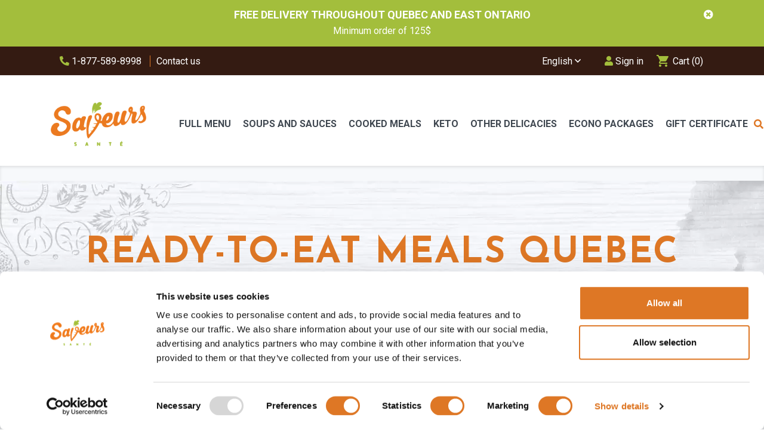

--- FILE ---
content_type: text/html; charset=utf-8
request_url: https://saveurssante.com/en/content/123-ready-to-eat-meals-quebec
body_size: 11782
content:
<!DOCTYPE html>
<html lang="en">

  <head>
    
       
<!-- Google Tag Manager -->
<script>(function(w,d,s,l,i){w[l]=w[l]||[];w[l].push({'gtm.start':
new Date().getTime(),event:'gtm.js'});var f=d.getElementsByTagName(s)[0],
j=d.createElement(s),dl=l!='dataLayer'?'&l='+l:'';j.async=true;j.src=
'https://www.googletagmanager.com/gtm.js?id='+i+dl;f.parentNode.insertBefore(j,f);
})(window,document,'script','dataLayer','GTM-W87VXJN');</script>
<!-- End Google Tag Manager -->

 

  <meta charset="utf-8">


  <meta http-equiv="x-ua-compatible" content="ie=edge">



  <title>Ready-to-eat meals Quebec | Aliments Saveurs Santé</title>
  <meta name="description" content="Variety of ready-to-eat healthy meals (boxed meals, gluten-free, soups, diet meals) delivered to your home everywhere in Quebec. Order online. Free delivery with orders of $125 or more.">
  <meta name="keywords" content="">
      
                  <link rel="alternate" href="https://saveurssante.com/en/content/123-ready-to-eat-meals-quebec" >
                  <link rel="alternate" href="https://saveurssante.com/qc/content/123-repas-prets-a-manger-quebec" >
        



  <meta name="viewport" content="width=device-width, initial-scale=1">



  <link rel="icon" type="image/vnd.microsoft.icon" href="https://saveurssante.com/img/favicon.ico?1633106940">
  <link rel="shortcut icon" type="image/x-icon" href="https://saveurssante.com/img/favicon.ico?1633106940">
  <meta name="google-site-verification" content="t3t7VkyVHIFfG95JjeeT4Z8VgV6Zpmc8__1q8hWN8pk" />
  <meta name="google-site-verification" content="B5eseDTIumPH1omLmib1H-2qmnp91eEdXG2_NAAY6Sc" />



    <link rel="stylesheet" href="https://saveurssante.com/themes/saveurssante/assets/css/theme.css" type="text/css" media="all">
  <link rel="stylesheet" href="https://saveurssante.com/modules/ps_searchbar/ps_searchbar.css" type="text/css" media="all">
  <link rel="stylesheet" href="https://saveurssante.com/modules/monerisapi/views/css/front.css" type="text/css" media="all">
  <link rel="stylesheet" href="https://saveurssante.com/js/jquery/ui/themes/base/minified/jquery-ui.min.css" type="text/css" media="all">
  <link rel="stylesheet" href="https://saveurssante.com/js/jquery/ui/themes/base/minified/jquery.ui.theme.min.css" type="text/css" media="all">
  <link rel="stylesheet" href="https://saveurssante.com/modules/ps_imageslider/css/homeslider.css" type="text/css" media="all">
  <link rel="stylesheet" href="https://saveurssante.com/modules/giftcard/views/css/giftcard.css" type="text/css" media="all">
  <link rel="stylesheet" href="https://saveurssante.com/themes/saveurssante/assets/css/custom.css" type="text/css" media="all">


<link rel="preconnect" href="https://fonts.googleapis.com">
<link rel="preconnect" href="https://fonts.gstatic.com" crossorigin>
<link rel="stylesheet" href="https://fonts.googleapis.com/css2?family=Josefin+Sans:wght@700&display=swap&family=Roboto:wght@400;700&display=swap&family=Satisfy&display=swap" rel="stylesheet">



  
<!-- <script defer src="https://kit.fontawesome.com/87ad0100b2.js" crossorigin="anonymous"></script>-->
<link rel="stylesheet" href="https://saveurssante.com/themes/saveurssante/assets/fontawesome/css/all.css">


  <script type="text/javascript">
        var monerisReCaptcha = "2";
        var monerisReCaptchaSiteKey = "6LcGqGIpAAAAABW6_8ZpPwvPSqGCG1N1io0sTaDJ";
        var prestashop = {"cart":{"products":[],"totals":{"total":{"type":"total","label":"Total","amount":0,"value":"$0.00"},"total_including_tax":{"type":"total","label":"Total (tax incl.)","amount":0,"value":"$0.00"},"total_excluding_tax":{"type":"total","label":"Total (tax excl.)","amount":0,"value":"$0.00"}},"subtotals":{"products":{"type":"products","label":"Subtotal","amount":0,"value":"$0.00"},"discounts":null,"shipping":{"type":"shipping","label":"Shipping","amount":0,"value":""},"tax":{"type":"tax","label":"Taxes","amount":0,"value":"$0.00"}},"products_count":0,"summary_string":"0 items","vouchers":{"allowed":1,"added":[]},"discounts":[],"minimalPurchase":125,"minimalPurchaseRequired":"A minimum shopping cart total of $125.00 (tax excl.) is required to validate your order. Current cart total is $0.00 (tax excl.)."},"currency":{"id":1,"name":"Canadian Dollar","iso_code":"CAD","iso_code_num":"124","sign":"$"},"customer":{"lastname":null,"firstname":null,"email":null,"birthday":null,"newsletter":null,"newsletter_date_add":null,"optin":null,"website":null,"company":null,"siret":null,"ape":null,"is_logged":false,"gender":{"type":null,"name":null},"addresses":[]},"language":{"name":"English (English)","iso_code":"en","locale":"en-US","language_code":"en-us","is_rtl":"0","date_format_lite":"m\/d\/Y","date_format_full":"m\/d\/Y H:i:s","id":2},"page":{"title":"","canonical":null,"meta":{"title":"Ready-to-eat meals Quebec","description":"Variety of ready-to-eat healthy meals (boxed meals, gluten-free, soups, diet meals) delivered to your home everywhere in Quebec. Order online. Free delivery with orders of $125 or more.","keywords":"","robots":"index"},"page_name":"cms","body_classes":{"lang-en":true,"lang-rtl":false,"country-CA":true,"currency-CAD":true,"layout-full-width":true,"page-cms":true,"tax-display-disabled":true,"cms-id-123":true},"admin_notifications":[]},"shop":{"name":"Saveurs Sant\u00e9","logo":"https:\/\/saveurssante.com\/img\/saveur-logo-1601023388.jpg","stores_icon":"https:\/\/saveurssante.com\/img\/logo_stores.png","favicon":"https:\/\/saveurssante.com\/img\/favicon.ico"},"urls":{"base_url":"https:\/\/saveurssante.com\/","current_url":"https:\/\/saveurssante.com\/en\/content\/123-ready-to-eat-meals-quebec","shop_domain_url":"https:\/\/saveurssante.com","img_ps_url":"https:\/\/saveurssante.com\/img\/","img_cat_url":"https:\/\/saveurssante.com\/img\/c\/","img_lang_url":"https:\/\/saveurssante.com\/img\/l\/","img_prod_url":"https:\/\/saveurssante.com\/img\/p\/","img_manu_url":"https:\/\/saveurssante.com\/img\/m\/","img_sup_url":"https:\/\/saveurssante.com\/img\/su\/","img_ship_url":"https:\/\/saveurssante.com\/img\/s\/","img_store_url":"https:\/\/saveurssante.com\/img\/st\/","img_col_url":"https:\/\/saveurssante.com\/img\/co\/","img_url":"https:\/\/saveurssante.com\/themes\/saveurssante\/assets\/img\/","css_url":"https:\/\/saveurssante.com\/themes\/saveurssante\/assets\/css\/","js_url":"https:\/\/saveurssante.com\/themes\/saveurssante\/assets\/js\/","pic_url":"https:\/\/saveurssante.com\/upload\/","pages":{"address":"https:\/\/saveurssante.com\/en\/address","addresses":"https:\/\/saveurssante.com\/en\/addresses","authentication":"https:\/\/saveurssante.com\/en\/login","cart":"https:\/\/saveurssante.com\/en\/cart","category":"https:\/\/saveurssante.com\/en\/index.php?controller=category","cms":"https:\/\/saveurssante.com\/en\/index.php?controller=cms","contact":"https:\/\/saveurssante.com\/en\/contact-us","discount":"https:\/\/saveurssante.com\/en\/discount","guest_tracking":"https:\/\/saveurssante.com\/en\/guest-tracking","history":"https:\/\/saveurssante.com\/en\/order-history","identity":"https:\/\/saveurssante.com\/en\/identity","index":"https:\/\/saveurssante.com\/en\/","my_account":"https:\/\/saveurssante.com\/en\/my-account","order_confirmation":"https:\/\/saveurssante.com\/en\/order-confirmation","order_detail":"https:\/\/saveurssante.com\/en\/index.php?controller=order-detail","order_follow":"https:\/\/saveurssante.com\/en\/order-follow","order":"https:\/\/saveurssante.com\/en\/order","order_return":"https:\/\/saveurssante.com\/en\/index.php?controller=order-return","order_slip":"https:\/\/saveurssante.com\/en\/credit-slip","pagenotfound":"https:\/\/saveurssante.com\/en\/page-not-found","password":"https:\/\/saveurssante.com\/en\/password-recovery","pdf_invoice":"https:\/\/saveurssante.com\/en\/index.php?controller=pdf-invoice","pdf_order_return":"https:\/\/saveurssante.com\/en\/index.php?controller=pdf-order-return","pdf_order_slip":"https:\/\/saveurssante.com\/en\/index.php?controller=pdf-order-slip","prices_drop":"https:\/\/saveurssante.com\/en\/prices-drop","product":"https:\/\/saveurssante.com\/en\/index.php?controller=product","search":"https:\/\/saveurssante.com\/en\/search","sitemap":"https:\/\/saveurssante.com\/en\/sitemap","stores":"https:\/\/saveurssante.com\/en\/stores","supplier":"https:\/\/saveurssante.com\/en\/supplier","register":"https:\/\/saveurssante.com\/en\/login?create_account=1","order_login":"https:\/\/saveurssante.com\/en\/order?login=1"},"alternative_langs":{"en-us":"https:\/\/saveurssante.com\/en\/content\/123-ready-to-eat-meals-quebec","qc":"https:\/\/saveurssante.com\/qc\/content\/123-repas-prets-a-manger-quebec"},"theme_assets":"\/themes\/saveurssante\/assets\/","actions":{"logout":"https:\/\/saveurssante.com\/en\/?mylogout="},"no_picture_image":{"bySize":{"small_default":{"url":"https:\/\/saveurssante.com\/img\/p\/en-default-small_default.jpg","width":98,"height":98},"cart_default":{"url":"https:\/\/saveurssante.com\/img\/p\/en-default-cart_default.jpg","width":125,"height":125},"home_default":{"url":"https:\/\/saveurssante.com\/img\/p\/en-default-home_default.jpg","width":450,"height":450},"medium_default":{"url":"https:\/\/saveurssante.com\/img\/p\/en-default-medium_default.jpg","width":800,"height":800},"large_default":{"url":"https:\/\/saveurssante.com\/img\/p\/en-default-large_default.jpg","width":1000,"height":1000}},"small":{"url":"https:\/\/saveurssante.com\/img\/p\/en-default-small_default.jpg","width":98,"height":98},"medium":{"url":"https:\/\/saveurssante.com\/img\/p\/en-default-home_default.jpg","width":450,"height":450},"large":{"url":"https:\/\/saveurssante.com\/img\/p\/en-default-large_default.jpg","width":1000,"height":1000},"legend":""}},"configuration":{"display_taxes_label":false,"display_prices_tax_incl":false,"is_catalog":false,"show_prices":true,"opt_in":{"partner":true},"quantity_discount":{"type":"discount","label":"Unit discount"},"voucher_enabled":1,"return_enabled":0},"field_required":[],"breadcrumb":{"links":[{"title":"Home","url":"https:\/\/saveurssante.com\/en\/"},{"title":"Food Flavors Health","url":"https:\/\/saveurssante.com\/en\/content\/category\/4-food-flavors-health"},{"title":"Ready-to-eat meals Quebec","url":"https:\/\/saveurssante.com\/en\/content\/123-ready-to-eat-meals-quebec"}],"count":3},"link":{"protocol_link":"https:\/\/","protocol_content":"https:\/\/"},"time":1769821678,"static_token":"be568d3e752329c8c749df51730760ac","token":"2abf38c35989ccd7a0247a5e3f2e20b1","debug":false};
        var psemailsubscription_subscription = "https:\/\/saveurssante.com\/en\/ps-emailsubscription-subscription";
      </script>

<script type="text/javascript">
    (function(c,l,a,r,i,t,y){
        c[a]=c[a]||function(){(c[a].q=c[a].q||[]).push(arguments)};
        t=l.createElement(r);t.async=1;t.src="https://www.clarity.ms/tag/"+i;
        y=l.getElementsByTagName(r)[0];y.parentNode.insertBefore(t,y);
    })(window, document, "clarity", "script", "ccvof9du3n");
</script>



   <script async src="https://www.googletagmanager.com/gtag/js?id=G-ZZ636DW0TC"></script>
<script>
  window.dataLayer = window.dataLayer || [];
  function gtag(){dataLayer.push(arguments);}
  gtag('js', new Date());
  gtag(
    'config',
    'G-ZZ636DW0TC',
    {
      'debug_mode':false
                      }
  );
</script>


<!-- Microdatos LocalBusiness -->
	
<script type="application/ld+json" id="adpmicrodatos-localbusiness-ps17v5.5.2">
{
    "name":"Saveurs Sant\u00e9",
    "url": "https:\/\/saveurssante.com\/",
    "email" : "service.clientele@saveurssante.com",
    "address": {
        "@type": "PostalAddress",
        "addressLocality": "L'Assomption",
        "postalCode": "J5W 2A4",
        "streetAddress": "Aliments Saveurs Sant\u00e9 INC, 910 Rang du Bas L'Assomption Sud",
        "addressRegion": "Quebec",
        "addressCountry": "CA"
    },
    "image": {
            "@type": "ImageObject",
            "url":  "https://saveurssante.com/img/saveur-logo-1601023388.jpg"
    },
        "priceRange": "6.59 - 500",
    "telephone": "1-877-589-8998",
    
        
     "sameAs" : [
        "https://www.facebook.com/saveurs.sante/",
        "https://twitter.com/saveurssante",
        "https://www.pinterest.com.mx/saveurssant/_saved/",
        "https://ca.linkedin.com/in/c%C3%A9line-salicco-4807b860",
        "https://www.instagram.com/saveurs_sante/",
        "https://www.yelp.ca/biz/aliments-saveurs-sante-l-assomption"
        ],
        "areaServed": [{
    "@type": "City",
    "name": "Quebec" },
    {
    "@type": "Country",
    "name": "Canada"}
    ],
    "@type": "LocalBusiness",
    "@context": "http://schema.org"
}
</script>

<!-- Microdatos Webpage -->
	
<script type="application/ld+json" id="adpmicrodatos-webpage-ps17v5.5.2">
{
    "@context": "http://schema.org",
    "@type" : "WebPage",
    "isPartOf": [{
        "@type":"WebSite",
        "url":  "https://saveurssante.com/en/",
        "name": "Saveurs Sant\u00e9"
    }],
    "name": "Ready-to-eat meals Quebec",
    "url": "https://saveurssante.com/en/content/123-ready-to-eat-meals-quebec"
}
</script>


<!-- Microdatos Store -->
	
<script type="application/ld+json" id="adpmicrodatos-store-ps17v5.5.2">
{
    "@context": "http://schema.org",
    "@type": "Store",
    "name":"Saveurs Sant\u00e9",
    "url": "https://saveurssante.com/en/",
    "address": {
            "@type": "PostalAddress",
            "addressLocality": "L'Assomption",
            "postalCode": "J5W 2A4",
            "streetAddress": "910 Rang du Bas l'Assomption Sud, L'Assomption, QC, J5W 2A4",
            "addressRegion": "Quebec",
            "addressCountry": "CA"
        },
        "image": {
            "@type": "ImageObject",
            "url":  "https://saveurssante.com/img/st/6.jpg"
    },
            "geo": {
        "@type": "GeoCoordinates",
        "latitude": "45.80497383",
        "longitude": "-73.43305590"
    },
        "priceRange": "6.59 - 500",
        "openingHoursSpecification": [
        
                                                            { "@type": "OpeningHoursSpecification","dayOfWeek": "http://schema.org/Monday","opens": "8:00–16:30","closes": "" }                                                                ,{ "@type": "OpeningHoursSpecification","dayOfWeek": "http://schema.org/Tuesday","opens": "8:00–16:30","closes": "" }                                                                ,{ "@type": "OpeningHoursSpecification","dayOfWeek": "http://schema.org/Wednesday","opens": "8:00–16:30","closes": "" }                                                                ,{ "@type": "OpeningHoursSpecification","dayOfWeek": "http://schema.org/Thursday","opens": "8:00–16:30","closes": "" }                                                                ,{ "@type": "OpeningHoursSpecification","dayOfWeek": "http://schema.org/Friday","opens": "8:00–12:00","closes": "" }                                                                                            
    ],
        "telephone": "1-877-589-8998"
}
</script>






<!-- emarketing start -->


<!-- emarketing end --><script src="https://www.google.com/recaptcha/api.js?render=6LcGqGIpAAAAABW6_8ZpPwvPSqGCG1N1io0sTaDJ"></script><script src="https://unpkg.com/webp-hero@0.0.0-dev.21/dist-cjs/polyfills.js"></script>
<script src="https://unpkg.com/webp-hero@0.0.0-dev.21/dist-cjs/webp-hero.bundle.js"></script>
<script>
    var webpMachine = new webpHero.WebpMachine()
    webpMachine.polyfillDocument()
</script>



<meta  content="https://saveurssante.com/themes/saveurssante/assets/img/img3.png"/>
<!-- 
-->



<!-- MM_ DISPLAY REVIEWS TAG IN THE FOOTER (UNCOMMENT TO DISPLAY IT)
<script src="https://apis.google.com/js/platform.js?onload=renderBadge" async defer></script>
  // Customer Reviews Google merchant
<script>
  window.renderBadge = function() {
    var ratingBadgeContainer = document.createElement("div");
    document.body.appendChild(ratingBadgeContainer);
    window.gapi.load('ratingbadge', function() {
      window.gapi.ratingbadge.render(ratingBadgeContainer, {"merchant_id": 289569940});
    });
  }
</script>
-->





    
  </head>

  <body id="cms" class="lang-en country-ca currency-cad layout-full-width page-cms tax-display-disabled cms-id-123">

    
        <div class="topB" style="background: #A3BE3C; text-align: center; color: #fff; padding: 15px 0 0;">
<div class="container"><a href="#" class="mm_x" attr-class="topB" aria-label="close banner"><i class="fas fa-times-circle"></i></a>
<h3>FREE DELIVERY THROUGHOUT QUEBEC AND EAST ONTARIO</h3>
<p style="font-size: 16px; color: #fff; margin-bottom: 5px;">Minimum order of 125$</p>
<p style="font-size: 16px; color: #fff;"></p>
</div>
</div>

    

    <main>
      
              

      <header id="header">
        
             
     <div class="header-banner">
       
     </div>
   
   
   
     <nav class="header-nav">
       <div class="container">
         <div class="">
                <div class="hidden-md-down">
                    <div class="col-md-5 col-xs-12">
                    <div id="_desktop_contact_link">

<div id="contact-link">
 <a href="tel:1-877-589-8998"><i class="fas fa-phone fa-flip-horizontal"></i> 1-877-589-8998</a>
	<a href="https://saveurssante.com/en/contact-us">Contact us</a>
    
</div>

</div>

                    </div>
                    <div class="col-md-7 right-nav">
                        <div id="_desktop_language_selector">
  <div class="language-selector-wrapper">
    <span id="language-selector-label" class="hidden-md-up">Language:</span>
    <div class="language-selector dropdown js-dropdown">
      <button data-toggle="dropdown" class="hidden-sm-down btn-unstyle" aria-haspopup="true" aria-expanded="false" aria-label="Language dropdown">
        <span class="expand-more">English</span>
        <i class="far fa-angle-down"></i>
      </button>
      <ul class="dropdown-menu hidden-sm-down" aria-labelledby="language-selector-label">
                  <li  class="current" >
            <a href="https://saveurssante.com/en/content/123-ready-to-eat-meals-quebec" class="dropdown-item" data-iso-code="en">English</a>
          </li>
                  <li >
            <a href="https://saveurssante.com/qc/content/123-repas-prets-a-manger-quebec" class="dropdown-item" data-iso-code="qc">Français</a>
          </li>
              </ul>
      <select class="link hidden-md-up" aria-labelledby="language-selector-label">
                  <option value="https://saveurssante.com/en/content/123-ready-to-eat-meals-quebec" selected="selected" data-iso-code="en">
            English
          </option>
                  <option value="https://saveurssante.com/qc/content/123-repas-prets-a-manger-quebec" data-iso-code="qc">
            Français
          </option>
              </select>
    </div>
  </div>
</div>
<div id="_desktop_user_info">
  <div class="user-info">
          <a
        href="https://saveurssante.com/en/my-account"
        title="Log in to your customer account"
      >
        <i class="fas fa-user"></i>
        <span class="hidden-md-down">Sign in</span>
      </a>
    <!-- <a style="margin-left:10px;" href="https://saveurssante.com/qc/"><i class="material-icons">
language
</i>
Français</a>
</div> -->


</div>
 <div id="_desktop_cart">
  <div class="blockcart cart-preview inactive" data-refresh-url="//saveurssante.com/en/module/ps_shoppingcart/ajax">
    <div class="header">
              <i class="material-icons shopping-cart">shopping_cart</i>
        <span class="hidden-sm-down">Cart</span>
        <span class="cart-products-count">(0)</span>
          </div>
  </div>
</div>

                    </div>
                     </div>
                </div>
                <div class="hidden-lg-up text-sm-center mobile">
                    <div class="float-xs-left" id="menu-icon">
                    <i class="material-icons d-inline">&#xE5D2;</i>
                    </div>
                    <div class="float-xs-right" id="_mobile_cart"></div>
                    <div class="float-xs-right" id="_mobile_user_info"></div>
                    <div class="float-xs-right" id="_mobile_search">
                    <i class="far fa-search hidden-md-up" data-toggle="modal" data-target="#modalsearch"></i>
                    </div>
                    <div class="top-logo" id="_mobile_logo"></div>
                    <div class="clearfix"></div>
                </div>
         </div>
       </div>
     </nav>
   
   
   
     <div class="header-top">
       <div class="container">
          <div class="row flex_mm">
           <div class="col-md-2 hidden-sm-down" id="_desktop_logo">
                                  <a href="https://saveurssante.com/">
                     <img class="logo img-responsive" src="https://saveurssante.com/img/saveur-logo-1601023388.jpg" alt="Saveurs Santé">
                   </a>
                          </div>
           <div class="col-md-10 col-sm-12 position-static mainmenucont">
             

<div class="menu js-top-menu position-static hidden-sm-down" id="_desktop_top_menu">
    
          <ul class="top-menu" id="top-menu" data-depth="0">
                    <li class="link" id="lnk-full-menu">
                          <a
                class="dropdown-item"
                href="https://saveurssante.com/en/2-shop-all" data-depth="0"
                              >
                                
                FULL MENU
              </a>
                          </li>
                    <li class="category" id="category-83">
                          <a
                class="dropdown-item"
                href="https://saveurssante.com/en/83-soups-and-sauces" data-depth="0"
                              >
                                                                      <span class="float-xs-right hidden-lg-up">
                    <span data-target="#top_sub_menu_71487" data-toggle="collapse" class="navbar-toggler collapse-icons">
                      <i class="material-icons add">&#xE313;</i>
                      <i class="material-icons remove">&#xE316;</i>
                    </span>
                  </span>
                                
                Soups and Sauces
              </a>
                            <div  class="popover sub-menu js-sub-menu collapse" id="top_sub_menu_71487">
                
          <ul class="top-menu"  data-depth="1">
                    <li class="category" id="category-47">
                          <a
                class="dropdown-item dropdown-submenu"
                href="https://saveurssante.com/en/47-soupes" data-depth="1"
                              >
                                
                Soups
              </a>
                          </li>
                    <li class="category" id="category-62">
                          <a
                class="dropdown-item dropdown-submenu"
                href="https://saveurssante.com/en/62-cremes" data-depth="1"
                              >
                                
                Creams
              </a>
                          </li>
                    <li class="category" id="category-63">
                          <a
                class="dropdown-item dropdown-submenu"
                href="https://saveurssante.com/en/63-meal-soups" data-depth="1"
                              >
                                
                Meal soups
              </a>
                          </li>
                    <li class="category" id="category-68">
                          <a
                class="dropdown-item dropdown-submenu"
                href="https://saveurssante.com/en/68-sauces" data-depth="1"
                              >
                                
                Sauces
              </a>
                          </li>
              </ul>
    
              </div>
                          </li>
                    <li class="category" id="category-84">
                          <a
                class="dropdown-item"
                href="https://saveurssante.com/en/84-cooked-meals" data-depth="0"
                              >
                                                                      <span class="float-xs-right hidden-lg-up">
                    <span data-target="#top_sub_menu_89028" data-toggle="collapse" class="navbar-toggler collapse-icons">
                      <i class="material-icons add">&#xE313;</i>
                      <i class="material-icons remove">&#xE316;</i>
                    </span>
                  </span>
                                
                Cooked Meals
              </a>
                            <div  class="popover sub-menu js-sub-menu collapse" id="top_sub_menu_89028">
                
          <ul class="top-menu"  data-depth="1">
                    <li class="category" id="category-3">
                          <a
                class="dropdown-item dropdown-submenu"
                href="https://saveurssante.com/en/3-portions-individuelles" data-depth="1"
                              >
                                
                Individual Portions
              </a>
                          </li>
                    <li class="category" id="category-48">
                          <a
                class="dropdown-item dropdown-submenu"
                href="https://saveurssante.com/en/48-vegetarien" data-depth="1"
                              >
                                
                Vegetarian
              </a>
                          </li>
                    <li class="category" id="category-64">
                          <a
                class="dropdown-item dropdown-submenu"
                href="https://saveurssante.com/en/64-low-in-calories-meals-slimming-plans" data-depth="1"
                              >
                                
                Low in calories meals &amp; slimming plans
              </a>
                          </li>
                    <li class="category" id="category-65">
                          <a
                class="dropdown-item dropdown-submenu"
                href="https://saveurssante.com/en/65-portions-familiales" data-depth="1"
                              >
                                
                Family Portions
              </a>
                          </li>
                    <li class="category" id="category-69">
                          <a
                class="dropdown-item dropdown-submenu"
                href="https://saveurssante.com/en/69-pates-pies" data-depth="1"
                              >
                                
                Pâtés (pies)
              </a>
                          </li>
                    <li class="category" id="category-70">
                          <a
                class="dropdown-item dropdown-submenu"
                href="https://saveurssante.com/en/70-breakfasts" data-depth="1"
                              >
                                
                Breakfasts
              </a>
                          </li>
                    <li class="category" id="category-78">
                          <a
                class="dropdown-item dropdown-submenu"
                href="https://saveurssante.com/en/78-new" data-depth="1"
                              >
                                
                New!
              </a>
                          </li>
                    <li class="category" id="category-88">
                          <a
                class="dropdown-item dropdown-submenu"
                href="https://saveurssante.com/en/88-diabetics-meals" data-depth="1"
                              >
                                
                Diabetics Meals
              </a>
                          </li>
              </ul>
    
              </div>
                          </li>
                    <li class="link" id="lnk-keto">
                          <a
                class="dropdown-item"
                href="https://saveurssante.com/en/79-repas-cuisines-Saveurs-Keto" data-depth="0"
                              >
                                
                KETO
              </a>
                          </li>
                    <li class="category" id="category-85">
                          <a
                class="dropdown-item"
                href="https://saveurssante.com/en/85-other-delicacies" data-depth="0"
                              >
                                                                      <span class="float-xs-right hidden-lg-up">
                    <span data-target="#top_sub_menu_99009" data-toggle="collapse" class="navbar-toggler collapse-icons">
                      <i class="material-icons add">&#xE313;</i>
                      <i class="material-icons remove">&#xE316;</i>
                    </span>
                  </span>
                                
                Other delicacies
              </a>
                            <div  class="popover sub-menu js-sub-menu collapse" id="top_sub_menu_99009">
                
          <ul class="top-menu"  data-depth="1">
                    <li class="category" id="category-45">
                          <a
                class="dropdown-item dropdown-submenu"
                href="https://saveurssante.com/en/45-desserts" data-depth="1"
                              >
                                
                Desserts
              </a>
                          </li>
                    <li class="category" id="category-76">
                          <a
                class="dropdown-item dropdown-submenu"
                href="https://saveurssante.com/en/76-legumes-d-accompagnements" data-depth="1"
                              >
                                
                Side vegetables
              </a>
                          </li>
                    <li class="category" id="category-80">
                          <a
                class="dropdown-item dropdown-submenu"
                href="https://saveurssante.com/en/80-irresistible-meatballs-" data-depth="1"
                              >
                                
                Irresistible meatballs 
              </a>
                          </li>
              </ul>
    
              </div>
                          </li>
                    <li class="category" id="category-86">
                          <a
                class="dropdown-item"
                href="https://saveurssante.com/en/86-econo-packages" data-depth="0"
                              >
                                                                      <span class="float-xs-right hidden-lg-up">
                    <span data-target="#top_sub_menu_37837" data-toggle="collapse" class="navbar-toggler collapse-icons">
                      <i class="material-icons add">&#xE313;</i>
                      <i class="material-icons remove">&#xE316;</i>
                    </span>
                  </span>
                                
                Econo Packages
              </a>
                            <div  class="popover sub-menu js-sub-menu collapse" id="top_sub_menu_37837">
                
          <ul class="top-menu"  data-depth="1">
                    <li class="category" id="category-53">
                          <a
                class="dropdown-item dropdown-submenu"
                href="https://saveurssante.com/en/53-family-packages" data-depth="1"
                              >
                                
                Family packages
              </a>
                          </li>
                    <li class="category" id="category-51">
                          <a
                class="dropdown-item dropdown-submenu"
                href="https://saveurssante.com/en/51-boites-a-lunch" data-depth="1"
                              >
                                
                Lunch boxes
              </a>
                          </li>
              </ul>
    
              </div>
                          </li>
                    <li class="link" id="lnk-gift-certificate">
                          <a
                class="dropdown-item"
                href="https://saveurssante.com/en/module/giftcard/choicegiftcard" data-depth="0"
                              >
                                
                Gift Certificate
              </a>
                          </li>
              </ul>
    
    <div class="clearfix"></div>
</div>
	<!-- Block search module TOP -->
	<i class="fas fa-search hidden-md-down" data-toggle="modal" data-target="#modalsearch"></i>
	<div class="modal fade" id="modalsearch">
		<div class="modal-dialog">
		
			<div class="modal-content">
			<div class="modal-header">
			<h5 class="modal-title" id="exampleModalLabel">Search our catalog</h5>
        <button type="button" class="close" data-dismiss="modal" aria-label="Close">
          <span aria-hidden="true">&times;</span>
        </button></div>
				<div class="modal-body"><div id="search_widget" class="search-widget" data-search-controller-url="//saveurssante.com/en/search">
				<form method="get" action="//saveurssante.com/en/search">
				<input type="hidden" name="controller" value="search">
				<input type="text" name="s" value=""
				placeholder="Search our catalog"
				aria-label="Search">
				<button type="submit">
				<i class="material-icons search">&#xE8B6;</i>
				<span class="hidden-xl-down">Search</span>
				</button>
				</form>
				</div></div>
			</div>
		</div>
	</div>
	<!-- /Block search module TOP -->
             <div class="clearfix"></div>
           </div>
         </div>
         <div id="mobile_top_menu_wrapper" class="row hidden-lg-up" style="display:none;">
           <div class="js-top-menu mobile" id="_mobile_top_menu"></div>
           <div class="js-top-menu-bottom">
             <div id="_mobile_currency_selector"></div>
             <div id="_mobile_language_selector"></div>
             <div id="_mobile_contact_link"></div>
           </div>
         </div>
       </div>
     </div>
     
   
           
      </header>

      
        
<aside id="notifications">
  <div class="container">
    
    
    
      </div>
</aside>
      

      <section id="wrapper">
      
      
        
        
          
        
              <div class="breadcont hidden-sm-down">
          <div class="">

                                                
            
            
              <header class="page-header">
                <h1>
  Ready-to-eat meals Quebec
</h1>
              </header>
            
            
            <nav data-depth="3" class="breadcrumb hidden-sm-down">
  <ol  >
    
              
          <li   >
            <a  href="https://saveurssante.com/en/">
              <span >Home</span>
            </a>
            <meta  content="1">
          </li>
        
              
          <li   >
            <a  href="https://saveurssante.com/en/content/category/4-food-flavors-health">
              <span >Food Flavors Health</span>
            </a>
            <meta  content="2">
          </li>
        
              
          <li   >
            <a  href="https://saveurssante.com/en/content/123-ready-to-eat-meals-quebec">
              <span >Ready-to-eat meals Quebec</span>
            </a>
            <meta  content="3">
          </li>
        
          
  </ol>
</nav>
            
          </div>
        </div>
        
        <div class="container">
          

          

          
  <div id="content-wrapper">
    
    

  <section id="main">


    
  <section id="content" class="page-content page-cms page-cms-123">
  
    
    
      <h1 class="page-heading">Ready-to-eat meals Quebec</h1>
<h2>Discover our variety of ready-to-eat &amp; healthy meals (boxed meals, vegetarian, gluten-free, soups, ready-to-eat meals, diet meals) delivered to your home everywhere in Quebec. Order online. Free delivery with orders of $125 or more.</h2>
<h3>Enjoy ready-to-eat meals delivered right to your doorstep!</h3>
<p>With the hectic pace of life, no matter what your situation, you may have less time to develop and prepare balanced meals for you and your family. As the leader in prepared meals, Saveurs Santé offers you the opportunity to enjoy ready-to-eat meals prepared by professional chefs. All you have to do is heat up your meals in the oven or microwave and voila: fresh and varied home cooked meals!</p>
<h3>Here are the ready-to-eat meals offered by Saveurs Santé:</h3>
<p dir="ltr" style="line-height:1.38;margin-top:0pt;margin-bottom:0pt;"><a href="https://saveurssante.com/en/84-cooked-meals" style="text-decoration:none;"><span style="font-size:10pt;font-family:Arial;color:#1155cc;background-color:transparent;font-weight:400;font-style:normal;font-variant:normal;text-decoration:underline;vertical-align:baseline;white-space:pre-wrap;">Cooked Meals</span></a></p>
<p dir="ltr" style="line-height:1.38;margin-top:0pt;margin-bottom:0pt;"><a href="https://saveurssante.com/en/3-portions-individuelles" style="text-decoration:none;"><span style="font-size:10pt;font-family:Arial;color:#1155cc;background-color:transparent;font-weight:400;font-style:normal;font-variant:normal;text-decoration:underline;vertical-align:baseline;white-space:pre-wrap;">Individual Portions</span></a></p>
<p dir="ltr" style="line-height:1.38;margin-top:0pt;margin-bottom:0pt;"><a href="https://saveurssante.com/en/49-sans-gluten" style="text-decoration:none;"><span style="font-size:10pt;font-family:Arial;color:#1155cc;background-color:transparent;font-weight:400;font-style:normal;font-variant:normal;text-decoration:underline;vertical-align:baseline;white-space:pre-wrap;">Gluten-Free Prepared Meals</span></a></p>
<p dir="ltr" style="line-height:1.38;margin-top:0pt;margin-bottom:0pt;"><a href="https://saveurssante.com/en/48-vegetarien" style="text-decoration:none;"><span style="font-size:10pt;font-family:Arial;color:#1155cc;background-color:transparent;font-weight:400;font-style:normal;font-variant:normal;text-decoration:underline;vertical-align:baseline;white-space:pre-wrap;">Vegetarian Prepared Meals</span></a></p>
<p dir="ltr" style="line-height:1.38;margin-top:0pt;margin-bottom:0pt;"><a href="https://saveurssante.com/en/64-400-calories-et-" style="text-decoration:none;"><span style="font-size:10pt;font-family:Arial;color:#1155cc;background-color:transparent;font-weight:400;font-style:normal;font-variant:normal;text-decoration:underline;vertical-align:baseline;white-space:pre-wrap;">400 calories and less prepared meals</span></a></p>
<p dir="ltr" style="line-height:1.38;margin-top:0pt;margin-bottom:0pt;"><a href="https://saveurssante.com/en/65-portions-familiales" style="text-decoration:none;"><span style="font-size:10pt;font-family:Arial;color:#1155cc;background-color:transparent;font-weight:400;font-style:normal;font-variant:normal;text-decoration:underline;vertical-align:baseline;white-space:pre-wrap;">Cooked meals - Family Portions</span></a></p>
<p dir="ltr" style="line-height:1.38;margin-top:0pt;margin-bottom:0pt;"><a href="https://saveurssante.com/en/69-pates" style="text-decoration:none;"><span style="font-size:10pt;font-family:Arial;color:#1155cc;background-color:transparent;font-weight:400;font-style:normal;font-variant:normal;text-decoration:underline;vertical-align:baseline;white-space:pre-wrap;">Frozen and ready-to-eat meat pies</span></a></p>
<p dir="ltr" style="line-height:1.38;margin-top:0pt;margin-bottom:0pt;"><a href="https://saveurssante.com/en/47-soupes" style="text-decoration:none;"><span style="font-size:10pt;font-family:Arial;color:#1155cc;background-color:transparent;font-weight:400;font-style:normal;font-variant:normal;text-decoration:underline;vertical-align:baseline;white-space:pre-wrap;">Ready-to-eat Soups</span></a></p>
<p dir="ltr" style="line-height:1.38;margin-top:0pt;margin-bottom:0pt;"><a href="https://saveurssante.com/en/68-sauces" style="text-decoration:none;"><span style="font-size:10pt;font-family:Arial;color:#1155cc;background-color:transparent;font-weight:400;font-style:normal;font-variant:normal;text-decoration:underline;vertical-align:baseline;white-space:pre-wrap;">Sauces</span></a></p>
<p dir="ltr" style="line-height:1.38;margin-top:0pt;margin-bottom:0pt;"><a href="https://saveurssante.com/en/86-econo-packages" style="text-decoration:none;"><span style="font-size:10pt;font-family:Arial;color:#1155cc;background-color:transparent;font-weight:400;font-style:normal;font-variant:normal;text-decoration:underline;vertical-align:baseline;white-space:pre-wrap;">Econo Packages</span></a></p>
<p dir="ltr" style="line-height:1.38;margin-top:0pt;margin-bottom:0pt;"><a href="https://saveurssante.com/en/51-boites-a-lunch" style="text-decoration:none;"><span style="font-size:10pt;font-family:Arial;color:#1155cc;background-color:transparent;font-weight:400;font-style:normal;font-variant:normal;text-decoration:underline;vertical-align:baseline;white-space:pre-wrap;">Ready-to-eat meal box (Lunch Box)</span></a></p>
<p dir="ltr" style="line-height:1.38;margin-top:0pt;margin-bottom:0pt;"><a href="https://saveurssante.com/en/45-desserts" style="text-decoration:none;"><span style="font-size:10pt;font-family:Arial;color:#1155cc;background-color:transparent;font-weight:400;font-style:normal;font-variant:normal;text-decoration:underline;vertical-align:baseline;white-space:pre-wrap;">Desserts</span></a></p>
<p dir="ltr" style="line-height:1.38;margin-top:0pt;margin-bottom:0pt;"><a href="https://saveurssante.com/en/75-viandes-pretes-a-griller" style="text-decoration:none;"><span style="font-size:10pt;font-family:Arial;color:#1155cc;background-color:transparent;font-weight:400;font-style:normal;font-variant:normal;text-decoration:underline;vertical-align:baseline;white-space:pre-wrap;">Ready-to-grill meats</span></a></p>
<p dir="ltr" style="line-height:1.38;margin-top:0pt;margin-bottom:0pt;"><a href="https://saveurssante.com/en/76-legumes-d-accompagnements" style="text-decoration:none;"><span style="font-size:10pt;font-family:Arial;color:#1155cc;background-color:transparent;font-weight:400;font-style:normal;font-variant:normal;text-decoration:underline;vertical-align:baseline;white-space:pre-wrap;">Side Vegetables</span></a></p>
<p dir="ltr" style="line-height:1.38;margin-top:0pt;margin-bottom:0pt;"><a href="https://saveurssante.com/en/80-boulettes-irresistibles-" style="text-decoration:none;"><span style="font-size:10pt;font-family:Arial;color:#1155cc;background-color:transparent;font-weight:400;font-style:normal;font-variant:normal;text-decoration:underline;vertical-align:baseline;white-space:pre-wrap;">Ready-to-eat meatballs</span></a></p>
<p dir="ltr" style="line-height:1.38;margin-top:0pt;margin-bottom:0pt;"><a href="https://saveurssante.com/en/70-dejeuners" style="text-decoration:none;"><span style="font-size:10pt;font-family:Arial;color:#1155cc;background-color:transparent;font-weight:400;font-style:normal;font-variant:normal;text-decoration:underline;vertical-align:baseline;white-space:pre-wrap;">Breakfasts</span></a></p>
<p dir="ltr" style="line-height:1.38;margin-top:0pt;margin-bottom:0pt;"><a href="https://saveurssante.com/en/62-cremes" style="text-decoration:none;"><span style="font-size:10pt;font-family:Arial;color:#1155cc;background-color:transparent;font-weight:400;font-style:normal;font-variant:normal;text-decoration:underline;vertical-align:baseline;white-space:pre-wrap;">Creams</span></a></p>
<p dir="ltr" style="line-height:1.38;margin-top:0pt;margin-bottom:0pt;"><a href="https://saveurssante.com/en/63-soupes-repas" style="text-decoration:none;"><span style="font-size:10pt;font-family:Arial;color:#1155cc;background-color:transparent;font-weight:400;font-style:normal;font-variant:normal;text-decoration:underline;vertical-align:baseline;white-space:pre-wrap;">Meal Soups</span></a></p>
<h3>Why choose Saveurs Santé for your ready-to-eat dishes?</h3>
<p>For more than 30 years, Saveurs Santé has been committed to offering its customers delicious ready-to-eat meals, created from superior quality foods and seasoned to perfection. Our main objective is to make your life easier with ready-to-heat meals that will make you rediscover the pleasure of eating well, at an affordable price. Also, in addition to <a href="https://saveurssante.com/en/content/5-rewards-and-discounts-">discounts and rewards program</a>, you benefit from personalized customer service and an <a href="https://saveurssante.com/en/content/6-how-does-it-work">easy online ordering process</a>.</p>
<p>Saveurs Santé also offers a <a href="https://saveurssante.com/en/content/1-delivery">delivery service</a> at home or at work. Benefit from our free delivery on orders of $125 or more, anywhere in Quebec.</p>
<ul class="list_col4">
<li>Alma</li>
<li>Baie-Comeau</li>
<li>Baie-Saint-Paul</li>
<li>Bécancour</li>
<li>Beloeil</li>
<li>Boisbriand</li>
<li>Boucherville</li>
<li>Brossard</li>
<li>Candiac</li>
<li>Chambly</li>
<li>Châteauguay</li>
<li>Drummondville</li>
<li>Gaspé</li>
<li>Gatineau</li>
<li>Granby</li>
<li>Joliette</li>
<li>La Prairie</li>
<li>Lévis</li>
<li>Longueuil</li>
<li>Magog</li>
<li>Mascouche</li>
<li>Matane</li>
<li>Mirabel</li>
<li>Mont-Laurier</li>
<li>Montmagny</li>
<li>Mont-Saint-Hilaire</li>
<li>Mont-Tremblant</li>
<li>Québec</li>
<li>Rimouski</li>
<li>Rivière-du-Loup</li>
<li>Roberval</li>
<li>Rouyn-Noranda</li>
<li>Saguenay</li>
<li>Sainte-Adèle</li>
<li>Sainte-Julie</li>
<li>Saint-Georges</li>
<li>Saint-Hyacinthe</li>
<li>Saint-Jean-sur-Richelieu</li>
<li>Saint-Jérôme</li>
<li>Saint-Sauveur</li>
<li>Sept-Îles</li>
<li>Shawinigan</li>
<li>Sherbrooke</li>
<li>Sorel-Tracy</li>
<li>St-Bruno-de-Montarville</li>
<li>Terrebonne</li>
<li>Thetford-Mines</li>
<li>Trois-Rivières</li>
<li>Val-d’Or</li>
<li>Vaudreuil-Dorion</li>
<li>Victoriaville</li>
</ul>
<h3>Any questions?</h3>
<p>If you would like more information about our ready-to-eat meals, our prices or our other services, we invite you to <a href="https://saveurssante.com/en/contact-us">contact us</a> by email or by phone. We will be happy to provide you with all the information you need!</p>
    
    

    
      
    

    
      
    

  </section>


    
      <footer class="page-footer">
        
          <!-- Footer content -->
        
      </footer>
    

  </section>


    
  </div>


          
        </div>
        
      </section>


      <footer id="footer">
        
          




<div id="newslettercont"><div class="container">
<div >


  <div class="block-social col-lg-4 col-md-12 col-sm-12">
    <ul>
          </ul>
  </div>



</div>
</div></div>
<div class="footer-container">
  <div class="container">
    <div class="row">
      
        <div class="col-lg-6 col-md-8 links">
  <div class="row">
      <div class="col-md-6 wrapper">
      <p class="h3 hidden-sm-down">Products</p>
            <div class="title clearfix hidden-md-up" data-target="#footer_sub_menu_47034" data-toggle="collapse">
        <span class="h3">Products</span>
        <span class="float-xs-right">
          <span class="navbar-toggler collapse-icons">
            <i class="material-icons add">&#xE313;</i>
            <i class="material-icons remove">&#xE316;</i>
          </span>
        </span>
      </div>
      <ul id="footer_sub_menu_47034" class="collapse">
                  <li>
            <a
                id="link-custom-page-full-menu-1"
                class="custom-page-link"
                href="https://saveurssante.com/en/2-full-menu"
                title=""
                            >
              Full menu
            </a>
          </li>
                  <li>
            <a
                id="link-custom-page-soups-and-sauces-1"
                class="custom-page-link"
                href="https://saveurssante.com/en/83-soups-and-sauces"
                title=""
                            >
              Soups and sauces
            </a>
          </li>
                  <li>
            <a
                id="link-custom-page-cooked-meals-1"
                class="custom-page-link"
                href="https://saveurssante.com/en/84-cooked-meals"
                title=""
                            >
              Cooked meals
            </a>
          </li>
                  <li>
            <a
                id="link-custom-page-other-delicacies-1"
                class="custom-page-link"
                href="https://saveurssante.com/en/85-other-delicacies"
                title=""
                            >
              Other delicacies
            </a>
          </li>
                  <li>
            <a
                id="link-custom-page-econo-packages-1"
                class="custom-page-link"
                href="https://saveurssante.com/en/86-econo-packages"
                title=""
                            >
              Econo packages
            </a>
          </li>
                  <li>
            <a
                id="link-custom-page-new-1"
                class="custom-page-link"
                href="https://saveurssante.com/en/78-new"
                title=""
                            >
              New
            </a>
          </li>
                  <li>
            <a
                id="link-custom-page-gift-certificate-1"
                class="custom-page-link"
                href="https://saveurssante.com/en/module/giftcard/choicegiftcard"
                title=""
                            >
              Gift certificate
            </a>
          </li>
                  <li>
            <a
                id="link-category-79-1"
                class="category-link"
                href="https://saveurssante.com/en/79-keto-flavors"
                title="Saveurs Santé – Keto, Effective and Delicious.Our keto meals are designed to help you benefit from the advantages of the ketogenic lifestyle: reduced carbohydrates, increased healthy fats, and an optimal intake of protein.
This approach, supported by numerous studies, promotes fat burning as your primary energy source, helps stabilize blood sugar levels, and may improve mental clarity and satiety.
With Saveurs Santé, enjoy low-carb, flavorful meals made with fresh, nutrient-rich ingredients. A simple, tasty, and quick way to stay in ketosis—without spending hours in the kitchen.

Eat Keto. Live Better."
                            >
              Keto Flavors
            </a>
          </li>
                  <li>
            <a
                id="link-category-88-1"
                class="category-link"
                href="https://saveurssante.com/en/88-diabetics-meals"
                title="Eat Without Counting – We Take Care of the Balance.At Saveurs Santé, every meal is designed to give you the perfect balance between pleasure and health. Our recipes, tailored to the needs of people with diabetes, combine controlled portions of carbohydrates, a richness in fiber, and premium-quality ingredients. The result: better-managed blood sugar and satisfied taste buds… with no compromise on flavor."
                            >
              Diabetics Meals
            </a>
          </li>
              
                              </ul>
    </div>
      <div class="col-md-6 wrapper">
      <p class="h3 hidden-sm-down">CUSTOMER SERVICE</p>
            <div class="title clearfix hidden-md-up" data-target="#footer_sub_menu_79206" data-toggle="collapse">
        <span class="h3">CUSTOMER SERVICE</span>
        <span class="float-xs-right">
          <span class="navbar-toggler collapse-icons">
            <i class="material-icons add">&#xE313;</i>
            <i class="material-icons remove">&#xE316;</i>
          </span>
        </span>
      </div>
      <ul id="footer_sub_menu_79206" class="collapse">
                  <li>
            <a
                id="link-cms-page-1-2"
                class="cms-page-link"
                href="https://saveurssante.com/en/content/1-delivery"
                title="Saveurs Santé provides you with a fast and affordable delivery service everywhere in Quebec and Ontario. Get free delivery with $125 + orders."
                            >
              Delivery
            </a>
          </li>
                  <li>
            <a
                id="link-cms-page-2-2"
                class="cms-page-link"
                href="https://saveurssante.com/en/content/2-who-are-we"
                title="Legal notice"
                            >
              Who are we?
            </a>
          </li>
                  <li>
            <a
                id="link-cms-page-3-2"
                class="cms-page-link"
                href="https://saveurssante.com/en/content/3-terms-and-conditions-of-use"
                title="Learn more about the terms and conditions of our company. Have a question? Contact us now!"
                            >
              Terms and conditions of use
            </a>
          </li>
                  <li>
            <a
                id="link-cms-page-4-2"
                class="cms-page-link"
                href="https://saveurssante.com/en/content/4-faq"
                title="Questions about our services? Check out our FAQ page for all the information you need about our orders, services and more!"
                            >
              FAQ
            </a>
          </li>
                  <li>
            <a
                id="link-cms-page-5-2"
                class="cms-page-link"
                href="https://saveurssante.com/en/content/5-rewards-and-discounts-"
                title="Save money by ordering your frozen and ready-to-eat meals online. Learn more about our rewards and discounts."
                            >
              Rewards and discounts $
            </a>
          </li>
                  <li>
            <a
                id="link-cms-page-6-2"
                class="cms-page-link"
                href="https://saveurssante.com/en/content/6-how-does-it-work"
                title="Here is how to order our boxed meals, and our frozen and ready-to-eat meals. Delivery everywhere in Quebec."
                            >
              How does it work?
            </a>
          </li>
                  <li>
            <a
                id="link-cms-page-124-2"
                class="cms-page-link"
                href="https://saveurssante.com/en/content/124-cookies"
                title=""
                            >
              Cookies
            </a>
          </li>
                  <li>
            <a
                id="link-cms-page-125-2"
                class="cms-page-link"
                href="https://saveurssante.com/en/content/125-privacy-policy"
                title=""
                            >
              Privacy Policy
            </a>
          </li>
                  <li>
            <a
                id="link-static-page-contact-2"
                class="cms-page-link"
                href="https://saveurssante.com/en/contact-us"
                title="Use our form to contact us"
                            >
              Contact us
            </a>
          </li>
              
              </ul>
    </div>
    </div>
</div>
<div id="block_myaccount_infos" class="col-lg-3 col-md-4 links wrapper">
  <p class="h3 myaccount-title hidden-sm-down">
    <a class="text-uppercase" href="https://saveurssante.com/en/my-account">
      Your account
    </a>
  </p>
  <div class="title clearfix hidden-md-up" data-target="#footer_account_list" data-toggle="collapse">
    <span class="h3">Your account</span>
    <span class="float-xs-right">
      <span class="navbar-toggler collapse-icons">
        <i class="material-icons add">&#xE313;</i>
        <i class="material-icons remove">&#xE316;</i>
      </span>
    </span>
  </div>
  <ul class="account-list collapse" id="footer_account_list">
            <li>
          <a href="https://saveurssante.com/en/identity" title="Personal info">
            Personal info
          </a>
        </li>
            <li>
          <a href="https://saveurssante.com/en/order-history" title="Orders">
            Orders
          </a>
        </li>
            <li>
          <a href="https://saveurssante.com/en/credit-slip" title="Credit slips">
            Credit slips
          </a>
        </li>
            <li>
          <a href="https://saveurssante.com/en/addresses" title="Addresses">
            Addresses
          </a>
        </li>
            <li>
          <a href="https://saveurssante.com/en/discount" title="Vouchers">
            Vouchers
          </a>
        </li>
        <li>
  <a href="https://saveurssante.com/en/ps-emailalerts" title="My alerts">
    My alerts
  </a>
</li>

	</ul>
</div>
<div class="block-contact col-lg-3 col-md-12  wrapper">
  <div class="">
    <img class="logofoot" src="https://saveurssante.com/themes/saveurssante/assets/img/footerlogo.svg" width="220px" alt="Saveurs Sante">
      <div class="phone"><a href="tel: 1-877-589-8998"><i class="fas fa-phone fa-flip-horizontal"></i>  1-877-589-8998</a></div>
      <div class="mail"><a href="https://saveurssante.com/en/contact-us "><i class="fas fa-envelope-open-text"></i> service.clientele@saveurssante.com </a></div>
      <ul>
        <li class="fab social1"><a class="fab " href="https://www.facebook.com/saveurs.sante/" target="_blank">&#xf39e;</a></li>
        <li class="fab social2"><a class="fab " href="https://www.instagram.com/saveurs_sante/" target="_blank">&#xf16d;</a></li>
        <li class="fab social3"><a class="fab " href="https://www.tiktok.com/@saveurssant" target="_blank"><i class="fab fa-tiktok"></i></a></li>
    <li class="fab social4"><a class="fab " href="https://www.youtube.com/@saveurssante5674" target="_blank"><i class="fab fa-youtube"></i></a></li>
      <!--      <li class="fab social5"><a class="fab " href="https://www.pinterest.com/saveurssant/" target="_blank">&#xf231;</a></li>
        -->
      </ul>
  </div>
  
</div>
 
      
    </div>
    <div class="row">
      
        
      
    </div>
    
  </div>
  </div>
        
      </footer>

    </main>

    
        <script type="text/javascript" src="https://saveurssante.com/themes/core.js" ></script>
  <script type="text/javascript" src="https://saveurssante.com/themes/saveurssante/assets/js/theme.js" ></script>
  <script type="text/javascript" src="https://saveurssante.com/modules/ps_emailsubscription/views/js/ps_emailsubscription.js" ></script>
  <script type="text/javascript" src="https://saveurssante.com/modules/monerisapi/views/js/front.js" ></script>
  <script type="text/javascript" src="https://saveurssante.com/js/jquery/ui/jquery-ui.min.js" ></script>
  <script type="text/javascript" src="https://saveurssante.com/js/jquery/plugins/jquery.validate-creditcard.js" ></script>
  <script type="text/javascript" src="https://saveurssante.com/modules/ps_searchbar/ps_searchbar.js" ></script>
  <script type="text/javascript" src="https://saveurssante.com/modules/ps_imageslider/js/responsiveslides.min.js" ></script>
  <script type="text/javascript" src="https://saveurssante.com/modules/ps_imageslider/js/homeslider.js" ></script>
  <script type="text/javascript" src="https://saveurssante.com/modules/ps_shoppingcart/ps_shoppingcart.js" ></script>
  <script type="text/javascript" src="https://saveurssante.com/themes/saveurssante/assets/js/custom.js" ></script>

<!-- <script defer src="https://kit.fontawesome.com/87ad0100b2.js" crossorigin="anonymous"></script>-->
<link rel="stylesheet" href="https://saveurssante.com/themes/saveurssante/assets/fontawesome/css/all.css">



<script type="text/javascript">
    (function(c,l,a,r,i,t,y){
        c[a]=c[a]||function(){(c[a].q=c[a].q||[]).push(arguments)};
        t=l.createElement(r);t.async=1;t.src="https://www.clarity.ms/tag/"+i;
        y=l.getElementsByTagName(r)[0];y.parentNode.insertBefore(t,y);
    })(window, document, "clarity", "script", "ccvof9du3n");
</script>
    

    
      <div class="block_newsletter col-lg-12 col-md-12 col-sm-12">
  <div class="row">
  <img src="https://saveurssante.com/themes/saveurssante/assets/img/newsletter.svg" width="77px" alt="mail suscription">
    <h2 id="block-newsletter-label">RECEIVE OUR SPECIAL OFFERS</h2>
    <div class="col-xs-12">
                              <p>You may unsubscribe at any moment. For that purpose, please find our contact info in the legal notice.</p>
                                                          
                        </div>
    <div class=" col-xs-12">
      <form action="https://saveurssante.com/en/#footer" method="post">
        <div class="row">
          <div class="col-xs-12">
            <div class="input-wrapper">
              <input
                name="email"
                type="email"
                value=""
                placeholder="Your email adresss"
                aria-labelledby="block-newsletter-label"
              >
            </div>
            <input type="hidden" name="action" value="0">
            <div class="clearfix"></div>
          </div>
          <div><input
              class="btn btn-secondary "
              name="submitNewsletter"
              type="submit"
              value="Subscribe"
            ></div>
        </div>
      </form>
    </div>
  </div>
</div>
  <div class="copyrights-container">
<div class="container">
<div class="flexMM copyrights">
<div class="copyLeft">Aliments Saveurs Santé INC © All rights reserved <span class="hidden-sm-down">|</span> <a class="_blank" href="/en/sitemap"> Sitemap</a> | <a class="_blank" href="/en/content/125-privacy-policy"> Privacy Policy</a> | <a class="_blank" href="/en/content/124-cookies"> Cookies</a></div>
<div class="copyright"><a href="https://marketingmedia.ca/fr" target="_blank" rel="noopener">Website Agency <img src="/themes/saveurssante/assets/img/logomm.svg" height="16px" alt="Marketing Media" /></a></div>
</div>
</div>
</div>

    
  </body>

</html>

--- FILE ---
content_type: text/html; charset=utf-8
request_url: https://www.google.com/recaptcha/api2/anchor?ar=1&k=6LcGqGIpAAAAABW6_8ZpPwvPSqGCG1N1io0sTaDJ&co=aHR0cHM6Ly9zYXZldXJzc2FudGUuY29tOjQ0Mw..&hl=en&v=N67nZn4AqZkNcbeMu4prBgzg&size=invisible&anchor-ms=20000&execute-ms=30000&cb=es92ojfyv3wr
body_size: 48695
content:
<!DOCTYPE HTML><html dir="ltr" lang="en"><head><meta http-equiv="Content-Type" content="text/html; charset=UTF-8">
<meta http-equiv="X-UA-Compatible" content="IE=edge">
<title>reCAPTCHA</title>
<style type="text/css">
/* cyrillic-ext */
@font-face {
  font-family: 'Roboto';
  font-style: normal;
  font-weight: 400;
  font-stretch: 100%;
  src: url(//fonts.gstatic.com/s/roboto/v48/KFO7CnqEu92Fr1ME7kSn66aGLdTylUAMa3GUBHMdazTgWw.woff2) format('woff2');
  unicode-range: U+0460-052F, U+1C80-1C8A, U+20B4, U+2DE0-2DFF, U+A640-A69F, U+FE2E-FE2F;
}
/* cyrillic */
@font-face {
  font-family: 'Roboto';
  font-style: normal;
  font-weight: 400;
  font-stretch: 100%;
  src: url(//fonts.gstatic.com/s/roboto/v48/KFO7CnqEu92Fr1ME7kSn66aGLdTylUAMa3iUBHMdazTgWw.woff2) format('woff2');
  unicode-range: U+0301, U+0400-045F, U+0490-0491, U+04B0-04B1, U+2116;
}
/* greek-ext */
@font-face {
  font-family: 'Roboto';
  font-style: normal;
  font-weight: 400;
  font-stretch: 100%;
  src: url(//fonts.gstatic.com/s/roboto/v48/KFO7CnqEu92Fr1ME7kSn66aGLdTylUAMa3CUBHMdazTgWw.woff2) format('woff2');
  unicode-range: U+1F00-1FFF;
}
/* greek */
@font-face {
  font-family: 'Roboto';
  font-style: normal;
  font-weight: 400;
  font-stretch: 100%;
  src: url(//fonts.gstatic.com/s/roboto/v48/KFO7CnqEu92Fr1ME7kSn66aGLdTylUAMa3-UBHMdazTgWw.woff2) format('woff2');
  unicode-range: U+0370-0377, U+037A-037F, U+0384-038A, U+038C, U+038E-03A1, U+03A3-03FF;
}
/* math */
@font-face {
  font-family: 'Roboto';
  font-style: normal;
  font-weight: 400;
  font-stretch: 100%;
  src: url(//fonts.gstatic.com/s/roboto/v48/KFO7CnqEu92Fr1ME7kSn66aGLdTylUAMawCUBHMdazTgWw.woff2) format('woff2');
  unicode-range: U+0302-0303, U+0305, U+0307-0308, U+0310, U+0312, U+0315, U+031A, U+0326-0327, U+032C, U+032F-0330, U+0332-0333, U+0338, U+033A, U+0346, U+034D, U+0391-03A1, U+03A3-03A9, U+03B1-03C9, U+03D1, U+03D5-03D6, U+03F0-03F1, U+03F4-03F5, U+2016-2017, U+2034-2038, U+203C, U+2040, U+2043, U+2047, U+2050, U+2057, U+205F, U+2070-2071, U+2074-208E, U+2090-209C, U+20D0-20DC, U+20E1, U+20E5-20EF, U+2100-2112, U+2114-2115, U+2117-2121, U+2123-214F, U+2190, U+2192, U+2194-21AE, U+21B0-21E5, U+21F1-21F2, U+21F4-2211, U+2213-2214, U+2216-22FF, U+2308-230B, U+2310, U+2319, U+231C-2321, U+2336-237A, U+237C, U+2395, U+239B-23B7, U+23D0, U+23DC-23E1, U+2474-2475, U+25AF, U+25B3, U+25B7, U+25BD, U+25C1, U+25CA, U+25CC, U+25FB, U+266D-266F, U+27C0-27FF, U+2900-2AFF, U+2B0E-2B11, U+2B30-2B4C, U+2BFE, U+3030, U+FF5B, U+FF5D, U+1D400-1D7FF, U+1EE00-1EEFF;
}
/* symbols */
@font-face {
  font-family: 'Roboto';
  font-style: normal;
  font-weight: 400;
  font-stretch: 100%;
  src: url(//fonts.gstatic.com/s/roboto/v48/KFO7CnqEu92Fr1ME7kSn66aGLdTylUAMaxKUBHMdazTgWw.woff2) format('woff2');
  unicode-range: U+0001-000C, U+000E-001F, U+007F-009F, U+20DD-20E0, U+20E2-20E4, U+2150-218F, U+2190, U+2192, U+2194-2199, U+21AF, U+21E6-21F0, U+21F3, U+2218-2219, U+2299, U+22C4-22C6, U+2300-243F, U+2440-244A, U+2460-24FF, U+25A0-27BF, U+2800-28FF, U+2921-2922, U+2981, U+29BF, U+29EB, U+2B00-2BFF, U+4DC0-4DFF, U+FFF9-FFFB, U+10140-1018E, U+10190-1019C, U+101A0, U+101D0-101FD, U+102E0-102FB, U+10E60-10E7E, U+1D2C0-1D2D3, U+1D2E0-1D37F, U+1F000-1F0FF, U+1F100-1F1AD, U+1F1E6-1F1FF, U+1F30D-1F30F, U+1F315, U+1F31C, U+1F31E, U+1F320-1F32C, U+1F336, U+1F378, U+1F37D, U+1F382, U+1F393-1F39F, U+1F3A7-1F3A8, U+1F3AC-1F3AF, U+1F3C2, U+1F3C4-1F3C6, U+1F3CA-1F3CE, U+1F3D4-1F3E0, U+1F3ED, U+1F3F1-1F3F3, U+1F3F5-1F3F7, U+1F408, U+1F415, U+1F41F, U+1F426, U+1F43F, U+1F441-1F442, U+1F444, U+1F446-1F449, U+1F44C-1F44E, U+1F453, U+1F46A, U+1F47D, U+1F4A3, U+1F4B0, U+1F4B3, U+1F4B9, U+1F4BB, U+1F4BF, U+1F4C8-1F4CB, U+1F4D6, U+1F4DA, U+1F4DF, U+1F4E3-1F4E6, U+1F4EA-1F4ED, U+1F4F7, U+1F4F9-1F4FB, U+1F4FD-1F4FE, U+1F503, U+1F507-1F50B, U+1F50D, U+1F512-1F513, U+1F53E-1F54A, U+1F54F-1F5FA, U+1F610, U+1F650-1F67F, U+1F687, U+1F68D, U+1F691, U+1F694, U+1F698, U+1F6AD, U+1F6B2, U+1F6B9-1F6BA, U+1F6BC, U+1F6C6-1F6CF, U+1F6D3-1F6D7, U+1F6E0-1F6EA, U+1F6F0-1F6F3, U+1F6F7-1F6FC, U+1F700-1F7FF, U+1F800-1F80B, U+1F810-1F847, U+1F850-1F859, U+1F860-1F887, U+1F890-1F8AD, U+1F8B0-1F8BB, U+1F8C0-1F8C1, U+1F900-1F90B, U+1F93B, U+1F946, U+1F984, U+1F996, U+1F9E9, U+1FA00-1FA6F, U+1FA70-1FA7C, U+1FA80-1FA89, U+1FA8F-1FAC6, U+1FACE-1FADC, U+1FADF-1FAE9, U+1FAF0-1FAF8, U+1FB00-1FBFF;
}
/* vietnamese */
@font-face {
  font-family: 'Roboto';
  font-style: normal;
  font-weight: 400;
  font-stretch: 100%;
  src: url(//fonts.gstatic.com/s/roboto/v48/KFO7CnqEu92Fr1ME7kSn66aGLdTylUAMa3OUBHMdazTgWw.woff2) format('woff2');
  unicode-range: U+0102-0103, U+0110-0111, U+0128-0129, U+0168-0169, U+01A0-01A1, U+01AF-01B0, U+0300-0301, U+0303-0304, U+0308-0309, U+0323, U+0329, U+1EA0-1EF9, U+20AB;
}
/* latin-ext */
@font-face {
  font-family: 'Roboto';
  font-style: normal;
  font-weight: 400;
  font-stretch: 100%;
  src: url(//fonts.gstatic.com/s/roboto/v48/KFO7CnqEu92Fr1ME7kSn66aGLdTylUAMa3KUBHMdazTgWw.woff2) format('woff2');
  unicode-range: U+0100-02BA, U+02BD-02C5, U+02C7-02CC, U+02CE-02D7, U+02DD-02FF, U+0304, U+0308, U+0329, U+1D00-1DBF, U+1E00-1E9F, U+1EF2-1EFF, U+2020, U+20A0-20AB, U+20AD-20C0, U+2113, U+2C60-2C7F, U+A720-A7FF;
}
/* latin */
@font-face {
  font-family: 'Roboto';
  font-style: normal;
  font-weight: 400;
  font-stretch: 100%;
  src: url(//fonts.gstatic.com/s/roboto/v48/KFO7CnqEu92Fr1ME7kSn66aGLdTylUAMa3yUBHMdazQ.woff2) format('woff2');
  unicode-range: U+0000-00FF, U+0131, U+0152-0153, U+02BB-02BC, U+02C6, U+02DA, U+02DC, U+0304, U+0308, U+0329, U+2000-206F, U+20AC, U+2122, U+2191, U+2193, U+2212, U+2215, U+FEFF, U+FFFD;
}
/* cyrillic-ext */
@font-face {
  font-family: 'Roboto';
  font-style: normal;
  font-weight: 500;
  font-stretch: 100%;
  src: url(//fonts.gstatic.com/s/roboto/v48/KFO7CnqEu92Fr1ME7kSn66aGLdTylUAMa3GUBHMdazTgWw.woff2) format('woff2');
  unicode-range: U+0460-052F, U+1C80-1C8A, U+20B4, U+2DE0-2DFF, U+A640-A69F, U+FE2E-FE2F;
}
/* cyrillic */
@font-face {
  font-family: 'Roboto';
  font-style: normal;
  font-weight: 500;
  font-stretch: 100%;
  src: url(//fonts.gstatic.com/s/roboto/v48/KFO7CnqEu92Fr1ME7kSn66aGLdTylUAMa3iUBHMdazTgWw.woff2) format('woff2');
  unicode-range: U+0301, U+0400-045F, U+0490-0491, U+04B0-04B1, U+2116;
}
/* greek-ext */
@font-face {
  font-family: 'Roboto';
  font-style: normal;
  font-weight: 500;
  font-stretch: 100%;
  src: url(//fonts.gstatic.com/s/roboto/v48/KFO7CnqEu92Fr1ME7kSn66aGLdTylUAMa3CUBHMdazTgWw.woff2) format('woff2');
  unicode-range: U+1F00-1FFF;
}
/* greek */
@font-face {
  font-family: 'Roboto';
  font-style: normal;
  font-weight: 500;
  font-stretch: 100%;
  src: url(//fonts.gstatic.com/s/roboto/v48/KFO7CnqEu92Fr1ME7kSn66aGLdTylUAMa3-UBHMdazTgWw.woff2) format('woff2');
  unicode-range: U+0370-0377, U+037A-037F, U+0384-038A, U+038C, U+038E-03A1, U+03A3-03FF;
}
/* math */
@font-face {
  font-family: 'Roboto';
  font-style: normal;
  font-weight: 500;
  font-stretch: 100%;
  src: url(//fonts.gstatic.com/s/roboto/v48/KFO7CnqEu92Fr1ME7kSn66aGLdTylUAMawCUBHMdazTgWw.woff2) format('woff2');
  unicode-range: U+0302-0303, U+0305, U+0307-0308, U+0310, U+0312, U+0315, U+031A, U+0326-0327, U+032C, U+032F-0330, U+0332-0333, U+0338, U+033A, U+0346, U+034D, U+0391-03A1, U+03A3-03A9, U+03B1-03C9, U+03D1, U+03D5-03D6, U+03F0-03F1, U+03F4-03F5, U+2016-2017, U+2034-2038, U+203C, U+2040, U+2043, U+2047, U+2050, U+2057, U+205F, U+2070-2071, U+2074-208E, U+2090-209C, U+20D0-20DC, U+20E1, U+20E5-20EF, U+2100-2112, U+2114-2115, U+2117-2121, U+2123-214F, U+2190, U+2192, U+2194-21AE, U+21B0-21E5, U+21F1-21F2, U+21F4-2211, U+2213-2214, U+2216-22FF, U+2308-230B, U+2310, U+2319, U+231C-2321, U+2336-237A, U+237C, U+2395, U+239B-23B7, U+23D0, U+23DC-23E1, U+2474-2475, U+25AF, U+25B3, U+25B7, U+25BD, U+25C1, U+25CA, U+25CC, U+25FB, U+266D-266F, U+27C0-27FF, U+2900-2AFF, U+2B0E-2B11, U+2B30-2B4C, U+2BFE, U+3030, U+FF5B, U+FF5D, U+1D400-1D7FF, U+1EE00-1EEFF;
}
/* symbols */
@font-face {
  font-family: 'Roboto';
  font-style: normal;
  font-weight: 500;
  font-stretch: 100%;
  src: url(//fonts.gstatic.com/s/roboto/v48/KFO7CnqEu92Fr1ME7kSn66aGLdTylUAMaxKUBHMdazTgWw.woff2) format('woff2');
  unicode-range: U+0001-000C, U+000E-001F, U+007F-009F, U+20DD-20E0, U+20E2-20E4, U+2150-218F, U+2190, U+2192, U+2194-2199, U+21AF, U+21E6-21F0, U+21F3, U+2218-2219, U+2299, U+22C4-22C6, U+2300-243F, U+2440-244A, U+2460-24FF, U+25A0-27BF, U+2800-28FF, U+2921-2922, U+2981, U+29BF, U+29EB, U+2B00-2BFF, U+4DC0-4DFF, U+FFF9-FFFB, U+10140-1018E, U+10190-1019C, U+101A0, U+101D0-101FD, U+102E0-102FB, U+10E60-10E7E, U+1D2C0-1D2D3, U+1D2E0-1D37F, U+1F000-1F0FF, U+1F100-1F1AD, U+1F1E6-1F1FF, U+1F30D-1F30F, U+1F315, U+1F31C, U+1F31E, U+1F320-1F32C, U+1F336, U+1F378, U+1F37D, U+1F382, U+1F393-1F39F, U+1F3A7-1F3A8, U+1F3AC-1F3AF, U+1F3C2, U+1F3C4-1F3C6, U+1F3CA-1F3CE, U+1F3D4-1F3E0, U+1F3ED, U+1F3F1-1F3F3, U+1F3F5-1F3F7, U+1F408, U+1F415, U+1F41F, U+1F426, U+1F43F, U+1F441-1F442, U+1F444, U+1F446-1F449, U+1F44C-1F44E, U+1F453, U+1F46A, U+1F47D, U+1F4A3, U+1F4B0, U+1F4B3, U+1F4B9, U+1F4BB, U+1F4BF, U+1F4C8-1F4CB, U+1F4D6, U+1F4DA, U+1F4DF, U+1F4E3-1F4E6, U+1F4EA-1F4ED, U+1F4F7, U+1F4F9-1F4FB, U+1F4FD-1F4FE, U+1F503, U+1F507-1F50B, U+1F50D, U+1F512-1F513, U+1F53E-1F54A, U+1F54F-1F5FA, U+1F610, U+1F650-1F67F, U+1F687, U+1F68D, U+1F691, U+1F694, U+1F698, U+1F6AD, U+1F6B2, U+1F6B9-1F6BA, U+1F6BC, U+1F6C6-1F6CF, U+1F6D3-1F6D7, U+1F6E0-1F6EA, U+1F6F0-1F6F3, U+1F6F7-1F6FC, U+1F700-1F7FF, U+1F800-1F80B, U+1F810-1F847, U+1F850-1F859, U+1F860-1F887, U+1F890-1F8AD, U+1F8B0-1F8BB, U+1F8C0-1F8C1, U+1F900-1F90B, U+1F93B, U+1F946, U+1F984, U+1F996, U+1F9E9, U+1FA00-1FA6F, U+1FA70-1FA7C, U+1FA80-1FA89, U+1FA8F-1FAC6, U+1FACE-1FADC, U+1FADF-1FAE9, U+1FAF0-1FAF8, U+1FB00-1FBFF;
}
/* vietnamese */
@font-face {
  font-family: 'Roboto';
  font-style: normal;
  font-weight: 500;
  font-stretch: 100%;
  src: url(//fonts.gstatic.com/s/roboto/v48/KFO7CnqEu92Fr1ME7kSn66aGLdTylUAMa3OUBHMdazTgWw.woff2) format('woff2');
  unicode-range: U+0102-0103, U+0110-0111, U+0128-0129, U+0168-0169, U+01A0-01A1, U+01AF-01B0, U+0300-0301, U+0303-0304, U+0308-0309, U+0323, U+0329, U+1EA0-1EF9, U+20AB;
}
/* latin-ext */
@font-face {
  font-family: 'Roboto';
  font-style: normal;
  font-weight: 500;
  font-stretch: 100%;
  src: url(//fonts.gstatic.com/s/roboto/v48/KFO7CnqEu92Fr1ME7kSn66aGLdTylUAMa3KUBHMdazTgWw.woff2) format('woff2');
  unicode-range: U+0100-02BA, U+02BD-02C5, U+02C7-02CC, U+02CE-02D7, U+02DD-02FF, U+0304, U+0308, U+0329, U+1D00-1DBF, U+1E00-1E9F, U+1EF2-1EFF, U+2020, U+20A0-20AB, U+20AD-20C0, U+2113, U+2C60-2C7F, U+A720-A7FF;
}
/* latin */
@font-face {
  font-family: 'Roboto';
  font-style: normal;
  font-weight: 500;
  font-stretch: 100%;
  src: url(//fonts.gstatic.com/s/roboto/v48/KFO7CnqEu92Fr1ME7kSn66aGLdTylUAMa3yUBHMdazQ.woff2) format('woff2');
  unicode-range: U+0000-00FF, U+0131, U+0152-0153, U+02BB-02BC, U+02C6, U+02DA, U+02DC, U+0304, U+0308, U+0329, U+2000-206F, U+20AC, U+2122, U+2191, U+2193, U+2212, U+2215, U+FEFF, U+FFFD;
}
/* cyrillic-ext */
@font-face {
  font-family: 'Roboto';
  font-style: normal;
  font-weight: 900;
  font-stretch: 100%;
  src: url(//fonts.gstatic.com/s/roboto/v48/KFO7CnqEu92Fr1ME7kSn66aGLdTylUAMa3GUBHMdazTgWw.woff2) format('woff2');
  unicode-range: U+0460-052F, U+1C80-1C8A, U+20B4, U+2DE0-2DFF, U+A640-A69F, U+FE2E-FE2F;
}
/* cyrillic */
@font-face {
  font-family: 'Roboto';
  font-style: normal;
  font-weight: 900;
  font-stretch: 100%;
  src: url(//fonts.gstatic.com/s/roboto/v48/KFO7CnqEu92Fr1ME7kSn66aGLdTylUAMa3iUBHMdazTgWw.woff2) format('woff2');
  unicode-range: U+0301, U+0400-045F, U+0490-0491, U+04B0-04B1, U+2116;
}
/* greek-ext */
@font-face {
  font-family: 'Roboto';
  font-style: normal;
  font-weight: 900;
  font-stretch: 100%;
  src: url(//fonts.gstatic.com/s/roboto/v48/KFO7CnqEu92Fr1ME7kSn66aGLdTylUAMa3CUBHMdazTgWw.woff2) format('woff2');
  unicode-range: U+1F00-1FFF;
}
/* greek */
@font-face {
  font-family: 'Roboto';
  font-style: normal;
  font-weight: 900;
  font-stretch: 100%;
  src: url(//fonts.gstatic.com/s/roboto/v48/KFO7CnqEu92Fr1ME7kSn66aGLdTylUAMa3-UBHMdazTgWw.woff2) format('woff2');
  unicode-range: U+0370-0377, U+037A-037F, U+0384-038A, U+038C, U+038E-03A1, U+03A3-03FF;
}
/* math */
@font-face {
  font-family: 'Roboto';
  font-style: normal;
  font-weight: 900;
  font-stretch: 100%;
  src: url(//fonts.gstatic.com/s/roboto/v48/KFO7CnqEu92Fr1ME7kSn66aGLdTylUAMawCUBHMdazTgWw.woff2) format('woff2');
  unicode-range: U+0302-0303, U+0305, U+0307-0308, U+0310, U+0312, U+0315, U+031A, U+0326-0327, U+032C, U+032F-0330, U+0332-0333, U+0338, U+033A, U+0346, U+034D, U+0391-03A1, U+03A3-03A9, U+03B1-03C9, U+03D1, U+03D5-03D6, U+03F0-03F1, U+03F4-03F5, U+2016-2017, U+2034-2038, U+203C, U+2040, U+2043, U+2047, U+2050, U+2057, U+205F, U+2070-2071, U+2074-208E, U+2090-209C, U+20D0-20DC, U+20E1, U+20E5-20EF, U+2100-2112, U+2114-2115, U+2117-2121, U+2123-214F, U+2190, U+2192, U+2194-21AE, U+21B0-21E5, U+21F1-21F2, U+21F4-2211, U+2213-2214, U+2216-22FF, U+2308-230B, U+2310, U+2319, U+231C-2321, U+2336-237A, U+237C, U+2395, U+239B-23B7, U+23D0, U+23DC-23E1, U+2474-2475, U+25AF, U+25B3, U+25B7, U+25BD, U+25C1, U+25CA, U+25CC, U+25FB, U+266D-266F, U+27C0-27FF, U+2900-2AFF, U+2B0E-2B11, U+2B30-2B4C, U+2BFE, U+3030, U+FF5B, U+FF5D, U+1D400-1D7FF, U+1EE00-1EEFF;
}
/* symbols */
@font-face {
  font-family: 'Roboto';
  font-style: normal;
  font-weight: 900;
  font-stretch: 100%;
  src: url(//fonts.gstatic.com/s/roboto/v48/KFO7CnqEu92Fr1ME7kSn66aGLdTylUAMaxKUBHMdazTgWw.woff2) format('woff2');
  unicode-range: U+0001-000C, U+000E-001F, U+007F-009F, U+20DD-20E0, U+20E2-20E4, U+2150-218F, U+2190, U+2192, U+2194-2199, U+21AF, U+21E6-21F0, U+21F3, U+2218-2219, U+2299, U+22C4-22C6, U+2300-243F, U+2440-244A, U+2460-24FF, U+25A0-27BF, U+2800-28FF, U+2921-2922, U+2981, U+29BF, U+29EB, U+2B00-2BFF, U+4DC0-4DFF, U+FFF9-FFFB, U+10140-1018E, U+10190-1019C, U+101A0, U+101D0-101FD, U+102E0-102FB, U+10E60-10E7E, U+1D2C0-1D2D3, U+1D2E0-1D37F, U+1F000-1F0FF, U+1F100-1F1AD, U+1F1E6-1F1FF, U+1F30D-1F30F, U+1F315, U+1F31C, U+1F31E, U+1F320-1F32C, U+1F336, U+1F378, U+1F37D, U+1F382, U+1F393-1F39F, U+1F3A7-1F3A8, U+1F3AC-1F3AF, U+1F3C2, U+1F3C4-1F3C6, U+1F3CA-1F3CE, U+1F3D4-1F3E0, U+1F3ED, U+1F3F1-1F3F3, U+1F3F5-1F3F7, U+1F408, U+1F415, U+1F41F, U+1F426, U+1F43F, U+1F441-1F442, U+1F444, U+1F446-1F449, U+1F44C-1F44E, U+1F453, U+1F46A, U+1F47D, U+1F4A3, U+1F4B0, U+1F4B3, U+1F4B9, U+1F4BB, U+1F4BF, U+1F4C8-1F4CB, U+1F4D6, U+1F4DA, U+1F4DF, U+1F4E3-1F4E6, U+1F4EA-1F4ED, U+1F4F7, U+1F4F9-1F4FB, U+1F4FD-1F4FE, U+1F503, U+1F507-1F50B, U+1F50D, U+1F512-1F513, U+1F53E-1F54A, U+1F54F-1F5FA, U+1F610, U+1F650-1F67F, U+1F687, U+1F68D, U+1F691, U+1F694, U+1F698, U+1F6AD, U+1F6B2, U+1F6B9-1F6BA, U+1F6BC, U+1F6C6-1F6CF, U+1F6D3-1F6D7, U+1F6E0-1F6EA, U+1F6F0-1F6F3, U+1F6F7-1F6FC, U+1F700-1F7FF, U+1F800-1F80B, U+1F810-1F847, U+1F850-1F859, U+1F860-1F887, U+1F890-1F8AD, U+1F8B0-1F8BB, U+1F8C0-1F8C1, U+1F900-1F90B, U+1F93B, U+1F946, U+1F984, U+1F996, U+1F9E9, U+1FA00-1FA6F, U+1FA70-1FA7C, U+1FA80-1FA89, U+1FA8F-1FAC6, U+1FACE-1FADC, U+1FADF-1FAE9, U+1FAF0-1FAF8, U+1FB00-1FBFF;
}
/* vietnamese */
@font-face {
  font-family: 'Roboto';
  font-style: normal;
  font-weight: 900;
  font-stretch: 100%;
  src: url(//fonts.gstatic.com/s/roboto/v48/KFO7CnqEu92Fr1ME7kSn66aGLdTylUAMa3OUBHMdazTgWw.woff2) format('woff2');
  unicode-range: U+0102-0103, U+0110-0111, U+0128-0129, U+0168-0169, U+01A0-01A1, U+01AF-01B0, U+0300-0301, U+0303-0304, U+0308-0309, U+0323, U+0329, U+1EA0-1EF9, U+20AB;
}
/* latin-ext */
@font-face {
  font-family: 'Roboto';
  font-style: normal;
  font-weight: 900;
  font-stretch: 100%;
  src: url(//fonts.gstatic.com/s/roboto/v48/KFO7CnqEu92Fr1ME7kSn66aGLdTylUAMa3KUBHMdazTgWw.woff2) format('woff2');
  unicode-range: U+0100-02BA, U+02BD-02C5, U+02C7-02CC, U+02CE-02D7, U+02DD-02FF, U+0304, U+0308, U+0329, U+1D00-1DBF, U+1E00-1E9F, U+1EF2-1EFF, U+2020, U+20A0-20AB, U+20AD-20C0, U+2113, U+2C60-2C7F, U+A720-A7FF;
}
/* latin */
@font-face {
  font-family: 'Roboto';
  font-style: normal;
  font-weight: 900;
  font-stretch: 100%;
  src: url(//fonts.gstatic.com/s/roboto/v48/KFO7CnqEu92Fr1ME7kSn66aGLdTylUAMa3yUBHMdazQ.woff2) format('woff2');
  unicode-range: U+0000-00FF, U+0131, U+0152-0153, U+02BB-02BC, U+02C6, U+02DA, U+02DC, U+0304, U+0308, U+0329, U+2000-206F, U+20AC, U+2122, U+2191, U+2193, U+2212, U+2215, U+FEFF, U+FFFD;
}

</style>
<link rel="stylesheet" type="text/css" href="https://www.gstatic.com/recaptcha/releases/N67nZn4AqZkNcbeMu4prBgzg/styles__ltr.css">
<script nonce="AI6vujdaX60l1z9nMHT3Bg" type="text/javascript">window['__recaptcha_api'] = 'https://www.google.com/recaptcha/api2/';</script>
<script type="text/javascript" src="https://www.gstatic.com/recaptcha/releases/N67nZn4AqZkNcbeMu4prBgzg/recaptcha__en.js" nonce="AI6vujdaX60l1z9nMHT3Bg">
      
    </script></head>
<body><div id="rc-anchor-alert" class="rc-anchor-alert"></div>
<input type="hidden" id="recaptcha-token" value="[base64]">
<script type="text/javascript" nonce="AI6vujdaX60l1z9nMHT3Bg">
      recaptcha.anchor.Main.init("[\x22ainput\x22,[\x22bgdata\x22,\x22\x22,\[base64]/[base64]/MjU1Ong/[base64]/[base64]/[base64]/[base64]/[base64]/[base64]/[base64]/[base64]/[base64]/[base64]/[base64]/[base64]/[base64]/[base64]/[base64]\\u003d\x22,\[base64]\\u003d\\u003d\x22,\[base64]/wp/CvT7DpD7CssOoeUNAwo4NwpZMd8KsejrCssOOw77CoDvCp0pKw7PDjknDgzTCgRV1wqHDr8OowpcGw6kFVsKyKGrCkMKQAMOhwq7DgwkQwrnDsMKBAREmRMOhMEwNQMOlZXXDl8Kcw6HDrGtCDwoOw73CusOZw4RQwpnDnlrCoAJ/w7zCmjNQwrg3TCUlTUXCk8K/w6HClcKuw7IPNjHCpwNAwolhNMKLc8K1wrLCuhQFegDCi27Dj10Jw6k4w4nDqCtLcntROcKKw4pMw7VCwrIYw4TDvSDCrTDClsKKwq/DiSg/ZsKuwrvDjxkoRsO7w47DjMKtw6vDolnCq1NUbcO1FcKnH8Kxw4fDn8KJNRl4worCnMO/[base64]/[base64]/CsGzCmlBjD8K6w5Yhwq0HLXrCp8OFfkrDhkpkfMOcHFvDnFDCnlfDvDtqFMKMFMKbw7fCqcKYwp3Di8KgasKuw4PCtxrDsknDhw9Lw6JZw7JIwrxNCcK2w6LDq8OJJMKYwobDn3bCkcKyRsOzwqbClMOFw6jCssKEw4h/wrgRw7VnbzvCminDtFFPe8KOTcKwV8KXw5HDrDJUw657SzzCtDcCw6Q1CCrDqMKlwr3DusOawo3CjCZrw5/Ck8O3V8OQw5tWw4AgNMKXwoZIZMKJw4bDuGzCpcKiw6fDjSQcBsK9wr5SMWvDlsK4DUHDm8OVEUBAWirDp3jCnmQzw7IudsKHaMKfw5vCtcKqKlXDlsOswqHDosKYw7pew7FrXMKUwo3ClsK2w5nDoG7CksKrHihtZ0jDmsONwpIBQ2FHwr/Dkm9ef8KCw5VLeMKkSmPCrjLCp37Cgn4aTS/[base64]/ZDfDiMKuUMK7w5Y6fiwDKmplRsOAVX7DrcKVNMO2wr3DhMOIP8KHw6Bewq/DncKiw4cUwosOE8Oud3FFw5AfcsOPw5gQwoQNwofCnMKZw4zCilPCqsKITMOFATN1KEp7a8KST8ONw7oEw77Dg8Kzw6PCsMORw7HDhmwIY0gnOBEbYC1lwoDClsKUA8OfcxzCqn/DhMO7w6HDvhXDg8K5w5J/URjDvAFDwqRyBMOQw48owrtDM2TDi8O3J8OZwptnYh0Ow47ChcOpFSLCjcOSw4fDr27DoMKCPnc/wqNow6w4VMOmwod3aHPCoTZww5MBbcOHV1/ClQbChxvCpXNCL8KQOMKhYMODHMO2U8OGw7U1L11mGxfCgcOISh/DksK4w6nDkj3CjcOAw6FWeS/Dh0bCgHlnwqEqXsKKa8OJwpNPeXcybsOhwqh4D8KQezHDkA/DnDceDy8ObMKSwrdeUsKXwoNlwp5Hw5HCsltfwpBxcznDt8ODW8O8Il3Dmj9FIkjDnVDCqsOJecOsGwUhcHPDlsOFwoPDgzDCsQAdwpzDpT/CrsKbw4DDpcO4PcO4w77DhMKPYDUuHsKdw5LDnUNaw4jDjmjDhcKEAFLDgVJLekE4w6nCpH3CtsKVwqbDi357wocPw4VXwoIYSm3DpSXDuMODw6/Dm8KhZMKkaltKSx7Dv8K5NDzDilMAwqXCr29Cw4lpFltmWHFSwr7Cr8KRIRYDwrLCjHxkw70AwpjCrMOWejHDscKNwpzClDPDgBtcw5HCtsK2IsK4wr3CvMO/w7tawp9wKcOmL8KaIMOlwobDgsOxw5XDoxPCvTfDssOpbcK1w7HCqcKcU8OiwqA9cT3Cnh7DoWpMwpTCqxBkwozDqcOINcOLcsODMHnDoUHCuMOYPsOywqRaw5LChcK1wobDjjQsBMOgJXDCoSnCtXDChE7DpFErwo8WHcK/[base64]/[base64]/GMKKwp7DkXh9w7g0wrNDFMKmwrZ4wqnDs0XDp8KwHGzCiBcKXsORFHLDjQonRx5sbcKIwpvCrMONw7ZnDXnCnsKZQydMwq0eDFHCm0nClsK3asK8RMOjbMK/w7DDkSjDkFTCo8KgwqFDw4pQY8K/[base64]/Ct3HDpnUSwq3DowVZwrHDrBEDScORBk1+GMKpBsOSDHrDoMOJEsOjwrzDr8K2OTtmwqxWTRddw7lCw73CksOCw4XDvCHDocKzw6BzTcOGVkLCgcOIe09+wqPCrUPCpMKvf8KMfEF+HxzDucOhw67CgGnCnwbDv8Odwqg2A8OAwpbChjPCtjk2w4IwFcKuw5vDpMKhw6/CjMK8ZDLDsMKfRiLCsEp7R8KywrIwDGAFKAZgwptMw55aN1wDwrHCo8Kma3HCsAQVR8OVYlPDkMKpdMO1w581FFHCr8KYXkrCosKMPWlbW8OtEsK7OsK4wo/CpsOBwopAfsOVX8OBw7kBOWfDlcKHVlDDpBRwwpQIw7ZKCHLCrWlcwr1RWj/CkXnCiMOlwpJBw6BiCcKnV8KEUMOwT8Ozw6fDg8Oaw7HCpEkyw4A6CFl9UREsMcKTQ8KkCsKXVsOmZQQFwpozwrjCq8KZP8KnY8OTwqdPQ8O7wrd7wpjCscO6wogJw6E9wpPCnjk/d3DDkMOYScOrwpnDmMKIbsKLZMOLckDDq8OqwqjChRsrw5PDocKdHsKZwooeDcKpwozCgDwHNRsJw7MNa0vChl5Ew4DDk8K7wp4Kw5jCisOswr/Dq8KEVlLDl2LCvhrCmsO4wqFoNcKBUMKJw7RhZg3DmXLCmS1rwpxHJWXCvsK4w4jCqE0DHX5zw64Zw70kwothZ2nDgkLDk2FFwpBhw58Zw4VSw5bDilHCgcKcwoPCp8O2Kj44wozDhyDDvcOSwrvDribCiXMEb3x2w6/[base64]/[base64]/CjMKCwr4vWMKLJF4vwq7DicOow6vCl1/[base64]/DvEnDlMKWwoQUK3l6dVdXw4oBwpZdwrfDuMKow6TCuTDCtyRzRMKHw4UmGx/CvMOvwqpHKjMbwqQlWsKYWy7CmwUaw5/[base64]/IsKsw4IuasOIw4bDscK4bxUlw6pcHMORwqplw5J4wpTDvz7CgGHCvMKtwrnDgMKrwpjCni7CvsKXw6vCvcOHWsOiHUYKOGhXZQXDjEZjwrjCqnDCt8KQfFENdMKWYTrDpz/CtTfDs8OHHMKBdhTDgsKWYiDCosOVO8OMc1zDtEDDmgrCs049f8Okw7d+w7vDhcKVw6fDngjDtlxsSSBAOHdCUsKuERZ8w47Dq8OLLCIbWsOlLyNfwqjDrcOYw6VSw4TDuGXDlyLChMKqG2DDhAgGEmpYOFcww5RQw5HCr0zCmsOowr/[base64]/DlgbCm1jDkhHCqx5qw5rChsOQw5zCsC8YMTBKwrAyO8KFwqQ/w67Dom/Dv1DDpX4XCQHClsOrwpfCosOjbnPChlLCoSbCunHDjMOvSMKIBcKuw5VcKMOfw4VmRcKtwrEca8Ouw65lf3VzKGXCuMOPSR3CjwfCt2jDnSDDg0ByJcKkdRVXw6HCt8Kxw4NOwo5INsOWWCjDlC/Cl8Kuw4VuS0HDosOxwrMjTsOpworDqsKaNMOFwpHCvBM2wo/[base64]/ChCdUwo7CmXnCpybDj8KHw48ywqoJUm1Qwo5HGMKdwr4DZWXCgjzCikxAw69vwog0FGvDtTTDuMKXwpJECMOCwpbDocOrLD8pw5c9M0YhwotIMsK8wqMkwqZ3w690XMObd8Kowpx8DQ0NUV/ClBBWcUHDqMKWLMKDH8OCVMOBFX5Jwp43THjDmVTCqsK+wqvCk8Ovw6xSGnTCrcOODnjCjBFCNAV0Y8KXQ8OIdsOpw7zClxTDoMKFw6XDhEgxLQRtwrvDqMKwLcKqRMOiw4lkw5rDkMKjJ8Kiw7stw5TDhC4xNBxRw73DmEMtPsOXw6w1wp/Dm8KjRhh0G8KDPgbCiULDisONBsOZAhnCu8O7wqXDlRXCksOldxUGw7ttBzvDhWQnwpRVCcKwwopqI8O7fR/Chzpdwqc4wrXDimNww5x8DcOvb3rCoSLCmHZJBkxNwrlvwq7Cqk9/[base64]/DpEfDgxZRFsKQAMOgw7XCrcKywp/Du8O7wp3CtcOccsKOG10wOcOvcXDDp8O5wq0taDAOU2rDhcKpw6TDoDBAw5Z6w6sPPkDCj8O2w7DCicKqwrpdFMK1wrfDjlvDtcKtBBYLw4fCu0IFRMOqw6RLwqIndcKHOB9ObVp8w7xIwq3CmS1Xw77ClMKvDkbDoMKGw7zDpMKYwq7Ct8Kywq1GwoVGwr3DjHVDw6/[base64]/wprCn8Knw5fCvjDDvcK9KsKcTljDl8OvwovDkMOqw63CncOywrQUS8Kwwpt9USYWwrIjwogGEsKDwoPCrxvDicKww4bCiMOfOl9Qwq4rwr7CtMOxwoIyD8OiJF/[base64]/[base64]/ClsKsPAlAw6fCjyFPwpbCmcOiX8KIw4bDtMOoCDkFGcOuwqE9dMKWY0UvKMKew6fCjMOaw5vCvsKnKMOCwpUpG8KnwqzClxPCtMOnbnbCmhsfwqVbwozCssO9w71OTXjDlcOCCQ0tJ31kwqzDg0xtw7jCtsKHScOJMEp3w5IyXcK+wrPCusOJwr/Cu8OJbVldKAJcOVsjwrvCp0VBI8KPwrQbw5p5ZcKlTcK3YcKtwqPDgMK4BMKow4XCg8KqwrkLw5Y8w7NrecKUZzFPwojDjsKMwoLCn8OBwpnDkSPCp33DtMKTwqBgwrbDlcKECsKKwot5a8Oxw5HCkD46K8KMwqoiw7UqwoXDl8K6wrskN8KfUMKAwq3DvAnCt2/DulR+HCUASVzClMOPB8KwDTl9LGbCl3B7MH4Ew68mbArDnioLfTDCqTdtwpxwwpggCsOIeMOkw5PDoMO0GcKCw60lJB4dZ8KJwpjDscOvwpZAw4k5w4nDnsKCbcOfwrAKY8KdwqQnw5PCqsOPw5JECsK/KsO/[base64]/[base64]/Cg8Kww5LCvhbCvX84N3NJTxXDuMO8WMK5DsOUKsKYwqNmOiZ2RGjDgSfCh1JOwqDDl318WMKDwrnCjcKGw4Bpw5dLw5/Dt8KYwpjDhcKQKcOIw67CjcKIwqxeRyrCssKNw6/CrcOydXrDq8O/woLDgsKCAQnDpjoEwotTIMKIw6DDnT5nw4ElfsOMfWUobEd/wq7DlnJwBsOVMsKMBHEwTnx9NcOCw53Cs8K/bMKQAixyXVLCrDtIbTLCtcK4wq7CpEPDrnzDtMOUw6bCuCjDmTzCr8OOEMOrD8KOwp/CisOvP8KKfMOjw5jCnDbCpEbCgAUlw4rCl8KxAglbwonDrz99w60SwrZ0wqpqFlkJwoUyw5hnbyxoZ2nDg3TDnsO6eCRzwpM+XS3CoCtlUsKbIcK1w7/Cqn3Do8KXwobChcKgd8OIe2bChSlBwq7DimnDgsKHw4oHwqnCpsK1HjzDmSwYwrTDtRhKdj/DvMOEwrxYw6HDhRlAJMKpwr41wqzDvMKEwrjDhiA0wpTDscKYwpJmwrFgKcOMw4rCg8K1F8OoEsKywoDCo8KVw7JXw4LCgMKGw4kuQsK3fsKhGsOGw67Co0/CnsOKChvDnEzCv2Qfwp/CisKxKsO4wpcfwoItGnoawpYHIcKHw5UrF0IFwroOwpbDo0fCvcKROSYyw57CqhJGCsOqw6XDnsKAwqLCnFjDl8KDBhh+wq/[base64]/w63CiRLDv0/DqFt2QsKHW1RzQ3ZEf8ONBsOHw5bCrgXChcOWw49HwoDDkyvDisO3VsOOB8O9dnFBUGEEw6UEc3zCscKBUWYuwpfDiHxaGcKpflDDjj/DqmoeFMOGFxfDtsO+wrDCp3E2wq3DjxVyOsKRJV0tfVvCoMKowohzdzfDjMOawpnCt8KBw5AowqXDpMOZw4rDvVvDgsKEw7HDixbDm8Ktw6PDn8OGAVvDhcKvFcOIwqB2W8KWIMO0CsKoHVsQwq8TVMO/KELDqkTDpVnCoMOGZTfCgnLCp8Ouwo/Dgl/Cg8OUw6oYO0F6w7Rrw49FwoXCg8KcCcKhBsK6CSvCm8KUXMOgYRthwovDnsKZw7jDk8K7w47CmMKyw582w5zDt8ODVMKxL8Osw7JkwpUbwrY2EEfDsMOyecONw79Lw7pWwq9gCStfwo1hwqliUMObWlVYw6rDiMOMw7fDmcKVXQLDvA3DhiLDu3/CpMKKJcOGBVLDnsOMXcK4w7pkD33DmFzDoETDtkgCw7PDrxkMw6jDtMKuwp4Cw7gtLkfCsMK1wposLFcCc8KgwrrDk8KaesO2HMK1w4JkN8OVw63DhsKDJCFaw67ChhhLQjN/[base64]/JyXDhSvDh8O4w5PCukhLCMO0w4rDtDU1FmnDmm5Mw4MyFsO3w6xxREfDpcKQVVYWw6hlZcO1w7LDi8KbJ8K6VcKyw5vDssK9DicPwrIGO8KDMMOVw7rDlSvClcOAwofDqwIWccKfIEXCjl0Sw4MyX0l/[base64]/w7Bjw4jDn0Y+KsO5wrAvw7VcLzY8wpHDo0nDoMKgwqrCoTXDlsO1w5XDkMOYS3lHE2JxHxEpC8Ofw6LDusKyw4NqMHkRGMKNw4Q7aVLDu3JFeV/DgyZTbAgvwpjDkcKjAStUw5BDw7NGwpXCjnbDlsOlLlrDi8Oew7l6w5UqwrU/w7rCowJZHMKaZ8KDw6QAw5U7HMKKZAIRDirCuRXDrMOwwpnDq25Yw5PChmbDk8KHK27CisO/IcO6w5AaXRzCjFA0bRnDn8K2fMO+wqAlwrBSMCJDw7LCocK7KsKMwplGwqXChMK6TsOGWjs2wqwCM8KRwojCrE3DsMOIVcOYSn3DuHdpIcOEwoQiw5zDl8OdMlNDLUtKwrpgwoczH8Kvw5gCwovDkkpewofCiA97wo/Cgy1dScO8w6HDqMKtw6DDmQF0HGvCqsOHSxdMVsK8GwjCvlnCh8K/W1TCrB4fCH3DkxjCpMOHwpTDhcOYakLCjycxwqzDqicUwoLDpsKlwp1KwpnDpTVeUTzDlsOUw5FDHsKYwqTDrEbDh8OnTw7DsUpqwpPCmsK1wrk+wpsbM8K9DGBQDMK9wqQNOcOJYcOVwp/CjMOfw5nDhxdHGMKONcKBWgTCqWFtwpsnwqYBZsOfwoXCngjCgmJyV8KPScKjw6Y7CmgDIDgxX8K4wqvClAHDusKBwo7CnAIuCxRgaDh/w5cNw7vCh1UvwpDCozjCmErDu8OlN8O0UMKmwrxYfwzDlMK2D3zDj8OGwrfDiR7DtEQvwq/Cogs+wpnDvgHDosOLw49dwovDqsOCw4RqwqMKwql/w7IubcKaLcOYHGnDmcKkL34pf8K/w6Z0w63Dh0vCtwN6w4/CosOww7xFEsKjNV3DisOoKcOwcALCimLDmsK7X31tKR7DvcOCXgvCvsKHwrzDuiLCkB/CisK/wrp1JBMnJMOlQXx2w5gWw7xCcsK8w5NYWF7DoMOGwoHDp8OEJMOAwr1LAwrClwrDgMK6VsKswqHDv8Kewr/[base64]/ClhTDpA3DkMObXisaccKbwrHDnFDDiyzDlMKRwr7DoMOlwpFIw4p1AWzDim7CihbDhCLDuizChMOZOsKcV8Kww5/Dr0c5QmbDu8Obwr5vw4BtfDrCkRsxBVdKw4JiAgZFw5E7w5/DjsORwqwCY8KXwrxuB1sVWknDqcKYNsOocsObcB1qwoZ4IcKyakdLw75Iw5Mew7HDqsOjwqYsKi/[base64]/I8K/w4HDgzMBOgjDosK7wpN+IcONAFvDmcOfwofDkcKmwqpAwoFfb2JLKkjCkA7Cnj3Di1HCqsO2eMOhecK8FFXDo8OXSQDDplJrdH/DlcKQFsOYwoALF3UsFcOHT8Krw7dpfsOCwqLChhcFQSTDrRwIwrFWwq7DkGbDlncSw6xOwofClnvCnsKgUMObwp3CiS4SwozDsE1TcMKjbXABw7NTw4ELw5NAw7VLU8OsOsO3a8OLf8OOMcOewrrCrU/Do3PCkMOfw5rDrMOVKDnClhAaw4rDn8OqwpDDkMOYCTVzwohTwrrDuTJ9MsOEwoLCpk0Vwo58w6IpR8OgwrTDq2owc09lM8KFfsODwrphDMOZV3fDi8KRAcOSE8OQwpYCSsK4QcKtw4YUTBzCoi/[base64]/[base64]/DkcKgKcOkLh0gKXLDlsKUw717w47DrkPCoXvCmivDl2NAwqLDgcOTw5V3JMOmw6XDmsOHw6EMbMOtwpPCrcKCE8OKacOYwqAbRSEbwqfDh0PDvMOUccOnw4clwqpZM8O4UMOkw7Vhw44mFBfDnB4tw43CnDpWwqYgIwnCvcK/w7fCvXXCiDJEWsOAbn/CvcOAwr7Ds8Ohw4fCpwAWG8KZw58hXhbCgMOtwpMINFIJw6DCjcKOOMOmw6l5MyzCmcK+wr07w5BBbMKFw5vCpcO8wrLDscODQn/DvXR4Nk/[base64]/[base64]/CiwJkw7/[base64]/Dk8O0wqNrN8KUw4/Dowd5K8Kmw4vDgH/CqTIvw5MjwoERCcOUVnxuwofDs8OlTnoUwrRBwqPCtSgfw6vCpgBFdjHCly4GOMK3w4DChGBlFMKHTE4jNsO0FAAQw77CjcK7EBXDlcOAwpPDtEoLwoDDjsOGw4Aww7jDm8OzNcKMEA5WwrjCpSDCgnscwrLDlTtkwo/DscK8W1IWGsOBCjBHVVjDpMKnf8KmwpXDqsKmbF4Twp0+M8KOasKJE8OXBsK9SsKWw7PCq8OWV3/DkQ4gw77DqsK7VMKXwpguwpzDocO9ej5pSMO9w5jCtcOCbhkxUMOEwpB5wqHDkEjCr8OMwpZ3CcKhYcO4IcKFwrPCmcO7RTZXw4oxw7UswpjCjWTCh8KLCcO7w5zDmzw1wpJiwphdwpV3wpTDn3bCvV/CvnNpw4LCrcKVwobDi3DCh8O7w7zDhWfCmQTDuQXDs8ODe2rCkQPDjMOCwrrCt8KfacKBa8KiJsOdOsOuw6DCmcOWwoHCmHB+cjYGEWZyL8OYHsK8w5fCsMOzwrodw7DCr2QxZsKyYQAUFcKBWxVtwqMJw7IEPsKSJ8OFCsKnKcONRsKxwowBUk/[base64]/CvsOUIcOMdjVEw7rCuMK0KcOgBADCicO/wrrDnMK+wr11QcKdwqLDvQLDvsKqwozDqsOMXcKJwrvCvcOnHcKywrbDuMO+acOhwrdwFcKTwpfCjcOZfMOfC8KqKyzDqksPw6trw7DCqcOcRMKVw63CqwtIwqrCjcOqwqFvfR3CvMO4S8KnwqbDu3/CkRkfwpVxw786w608LSHClyY5wrrCjcOSaMODFTPClsK2wpNqw4HDoQQdwpJBMhDCiWzCnyNqwoIRwq1Nw4lZdCLCu8KVw4UHYzNIUlI8QFJoZMOOYSwfw54Ww5vCvMOowpRONUF4w607DCF/wpXDisOkBUTClRNYLMK7b1JResOZw7LDt8O+woMhM8KDMHoTBMKiXsOKwoMyfMKuZR/CrcKpwpTDgsK9OcOabwjDrsKswr3CgzvDu8Kcw59Bw4QCwqPDq8KMw787GR0qRMKvw74gw6HCijI9woQoVMO0w5UWwr1/EsOuDcOAw63Dv8KHdcKxwqAWw7TDnsKuPDAvDcOqC2zCi8Kvw5tlw4QWwowGwp/CvcO/d8KywoPCscKpw69iZULDosOYwpHCrMKTAHF7w6/Dt8KmMm/CpMOrwqTCssO6w7HChsOaw5g0w6vCk8KKe8OAfMOeFivDplTClMKLUyzDncOmwr7DqMOlOxMdOVAdw65twpRww41EwrpeV0XCij/[base64]/DnwQvwpYAw79gw6haMkpRwrAWPsObw45bwqVyAHrCsMOBw7PDp8OAwqwBO1zDmQ0vEMOgX8KowosMwqjCtcOdZcKCw5LDlUTCpzTCpUjCtBfCsMKxE1/DoUhqMlzCkMOpwobDk8KQwq/[base64]/w5NAIMOQe8OZwpPCrcOrw7PCuB7DlMOuUVnCimTDpcKew5p0SAkWwr8nw7sZw57Cr8Ocw6XDpMKOZMOTDGY5wqwNwrpMwr8Sw7fCnMOifQnCvsKeYWLCrQDDrQbDh8OywoPCsMKFe8K/TcOEw6cELsOyDcK1w6EKXlLDg2rCgsO9w77DonovN8Otw6QLV3U9QjNrw5vCr0/CnE4FHH3DjX7Cr8Kuw6/[base64]/w4fCucOqw69nw75rw5rCnMOPD8Kew5lRQlnDusOBC8Owwq4/w6Exw4nDqsOgwqcUwo/DpMKaw7tkw4fDusKpwqbChsK6w5N3dUbDssOmQMO+wpzDrGx3wqDDowZww6wjw40HCsKWw78ew6xcw5rCvDdBwqLCt8OfaHjCsVMubDtbwqt/a8K5c1NEw4tCw4rCtcK+IcK6HcOkfxTCgMOpfxzDusK7KCxlKcOEw5jDmgLDr1AgfcKtSkDCmcKeIDhSQMKAw5/DssO0GmNAwoLDsTfDkcKdwpvCpcOdw5Y/w7XCszIjwqlVw4Ixw6sFWBDDtMKFwoc4woVpOmJRw4MGKsKUw6fCl34FZMO3V8OMFMOjw7vCisKrQ8K6ccKmwozCu37Cr1fCmGLCusKmwr/DtMKjFlDCrW1aVMKawqPDm0kGIgt/OH5OMcKhwoFiLR1aMkB+woMdw5MDwoVSEMK0wr8MM8ORwqkHwrPDgcOcOmgQIT7CiSQDw5/[base64]/CqEjDlzVTE2bDvsOSQ3rDl1kcw57DsxDCrMOxd8OsFSp3wqnDnGbDrFMDw6TCucOJB8KQV8OjwpXCvMOAUndrDm7CkcK1MRXDvcKwF8KkacOJaHjCnANLwojDmHzDgV7DsWcHwqfDjcODw4/DiUNTH8Otw7IgHggqwq1sw48tKsOpw7sXwq0JE3BmwosdasKDw5PDqsOkw6kgDsO7w6/DgMO8wq8iHRXCvsK9D8K9UDDDnw0twoXDkzHCkyZdwqrCi8K0FMKlGTnCm8KPwqQBIMOpw43DlwMnwqgDGMOkQsOzwqLDlMOiNsK8wrx1JsOjOMOpPWtCwojDri3DjjnDrTnCo1rCrSxNTm8nXFcuwq/DpcOQwrN7CsK+ZsKuwqbDnHbCjMOTwq0sQ8KkflJewppzwpsAC8OpeTUcw4s/[base64]/Cp1LCt8OaQ8OowqVCGMO2JC9dw4xKKMO9BSU7wr3Dj2ITVEZYwqzDpmYWw58Iw4kmJ0UQb8O8w7Bzw4QxWMKXw7RCLcKpBsOgBQTDksKBOi8TwrrCmMOZVlxdMw/DjsOhw5Z0DzwXw788wo7DmsKPW8O9w4E1w6/DhX/Dg8KqwrjDmcOCB8O3WsO/wp/Dn8K7QsOmc8KgwonCnybDgEzDsFdFSHTDhcKAwqrCjT/CrMOHw5FXwrDCtl0ww6fDuQ0afcK7fHTDikXDlQbDrRbClcKpw4kbHsKbI8OtScKYYMOuwq3Ct8K4w4hsw5d9w6ZGXnDDh2rChcKwY8OHw7Qzw7nDpXPDqMOGGGkxEcOiDsKfP0fCr8OHMBoBDcO1woZWP0XDm1FKwoYUV8K/NGl3w7DDkVPDq8Ogwp13CcOIwqXCjkQHw4NQDsOCHQDCvmLDtkYtSVbCs8Kaw5/DsiI6SUo8BsKpwpwFwrZuw73DjTsff1zClxvDgMONTQbDosKwwotxw75Swq0Swokfe8KxRzFuSMOEw7fCqmYPwrzCs8OGwoUzdcKHA8KUw51UwojDkxPCh8O3woDCmMKaw48mw73Dk8K+MgFUw7/DnMKtwo0SecOqZR9Nw6wHZGDDpMOvw5IAV8K/JXpIw73CgC5pITQnNsOXwrzCskJcw4lyTsK7e8KmwrHDoWfDkTbCtMOvCcOJESrDpMK/w6zDvVkpwq1dw7BBI8KiwoJ6cjPCpQwMBDwIbMK4wrzDrwVETR4zwpnCq8KwdsOVwp/DumTDr0PCjMOowqMAWxt6w7QBEMKnbMOswpTDowAvTsKywoVRVsOmwq3DgwLDqHDDmmwFdcODw4I6woxAwoV/dgXDrsOtV39xG8KCcGMpwqIuOXfCjcKcw6sRb8Ovwpk5woLCm8Ktw4Yow5/[base64]/Dp0tmw67CvinDuSTDpMOmwpt9LmTCpcK/bxFywpkywpI2w7/[base64]/[base64]/[base64]/[base64]/DmGXDl8OmfMKhwqV2wrrCu8KpwrTDucKOBWFCHy7DglklwrDDhCE7e8KhKsK3w5PDtcOUwpXDu8K3wpQZesOHwrzCkMKOdsOkw4UgWMKYw6TCp8OsbsKKDR/Cp0DDqsOFw7toQm8Wf8Kewo3Cs8K5wqJzw7sNw7I5wrV6wp4Vw4FXJMKFLVgZwo3CocOYw47CgsOKfTkRw4LCh8OLw7NDDCLChMOkw6IlfMK/Kwx0EMOdeWI4w6xFH8OMCjJYdcKowqF6HsOrQwvCnl0iw49FwobDq8O1w57CoU/Ck8KaY8K3wrXDjMOtWiTDvMKnwqPCiBrCtl4ew5HDlzEOw5hIQwfCjMKcwrjDmUjCi3LCj8KTwo1yw4Qpw7E8wok7woXDlx4fIsOpXMOCw4zCp3Raw4Rkwo0Oc8K7wrzCjm/[base64]/[base64]/[base64]/WMKme8OqP8K8bcKtNcOXS2LCrWLCksO9w6XDhyDCljEkw5orcVnDicKrwq3CosOOSlXCnULDrMKZwrvCni42BsKQwpdOwoPDhyrDqsOWwoIcwq5sfn/Dm04RewXCmcKjDcOkCcKVwpfDgxgTU8Ozwq04w7/[base64]/Dv8OfP29/[base64]/DjBAwqfCocOuw4pmDTbDlRPCthXDt2tBTUrClwzDk8KcAMOrw7JhYAwBwpEfOTHCrhd8ZQMBKAZIDgsJwppsw4h1w40LBsKhEcOTdkDCmiNoKDbCm8KqworDn8OzwoJgUMOaO0fCrVPCm1R1wq5LXsO+cghww7oowr/Dt8OwwqxVbVIGw4FrWm7Dl8OtBDUaO0xdTBV6WTQqwpp8woLDsVUVw4FRw4kSw7RdwqQBw7pnw700w5LCsznCuQIVw5bCm3IRFA0bRyUuwpV/EWwMUEnDnMOXw7nCklfDsmDCihLCmGMqIyRqP8OgwpvDsnpkRcOUw6F1wr/DvcODw5prwpJnP8OzacK1eCnCjsK+w7dcKcKGw7xdwp3DhArDscOvLTTCvVE0RQbCosOuPcK5wpohw7rDrMKAw4fDncOwQMOBwpZ8w6PCo2rCgMOiwrbDvMODwoR8wrlOT0lqwqkDJMOKScOxw6Edw4PCusOyw4AoGinCq8KEw4vCtirCp8KpBcO/w7XDiMK0w6TDtMK2w6zDom0BOWU7GsOtQTvDoWrCvmoKUHwmUcKYw73Dt8K6OcKewqs/K8KxQ8K4w65pw4xXQcK2w4QMwovCsVQqR1gawr3Cu33DusKpZWnCpcKgwrkGwpnCtVzDnB8gw6k4B8KQwqEewrdlN2vCvcOyw4AtwoDCry/[base64]/wr4VAQzCocOwZ0DCljkqw4FBwrQzUcOzCAE/w5fCs8KYL8Knw5dtw617fRk4fjjDgx8uGMOKazTDhMOvR8KfcXQzLMOeLMOdw4PCghHDq8OzwrQFw4lLLmpTw7XDqgQPScOZwpUywovCqcK4AFYXw6jDojNvwp/[base64]/DosKaw4PCmsKfw73Do2vCh8KlH2zDvcOrZ8KTw5IiM8Koa8O1w4cCw58gIz/Dug3CjnMFbsKRIkrCnDTDgU4DUyZzw6RHw6pawpMpw5HDiUfDs8OOw4kjcsOQI2/Cri0kwr3DksOwRWARRcKlH8OaZGHDqMKzOgdDw7MCFcKsbsKoOnslHcOnw43DkHdSwqwBwoLCrnjCohHCpWMTfWrDuMOUwpHCjMOIcUnCrsKqSQAYNUQJw63CmsK2QcKnGQjCkMOTRjocB3kiw50uLMOSwp7DhsKAwpxNd8KjNjErwr/CuQlhZMKNwojCiG8Mb3Q/w5fDrMObdcOOwq/CnVcnJcKZGXfCtlbDp1kuw6Z3IcOUccKrw4LCpgjCnU8RFcKqwotZVsKiw6DDosKsw707O35QwpXCtsO2PQZ6amLClhQ8MMOOdcKvelZpw4PCpV/[base64]/w7LCrsOlwp7CsmVtKcK8wrICwqRcMsO4wqLCgcOQbDXDgsKVehvCrMKVWRjCocK2wq7ColrDuhnCsMOowoNbw6nCvMOELHvDuynCs3DDrMOLwr/ClzXDjm4Uw4omJcOyccK4w6jDnRXDtRvDhRrDuwx9KGsSwqs6wqLChA0oHMK0HMKCw6gQTmouw60+WHXCmCTCoMO2wrnDh8K9w7ZXw5Mww48MQ8ODwqt0wozCrcKEwoEDw73CkcOEesODL8K+BsOQBGoVwq5JwqZJJcO+w5h9cinCn8KINsKmOlTChcK7w4/DuH/[base64]/J1Ufwp3Cl8ORFcOBScO5woPCnMOqwplcTUhjeMOuQkhSGQVww67DtMOpK2lPUSB6fsO/[base64]/DlcOIDl/DghNtRcKvQcKaUTx+wqHClMOMw6rDhhFdB8OcwpDCscOPw6kqw783w4MuwpvDnMO9XcOiNMOPw5oXwp8CPsKyJ3Efw5fCsiYZw7DCsikGwrLDiA/DhG8IwqHCjMKkw55cMQbCp8KVwpsaasOfW8KmwpMUO8O9b1B4by7DhcK1DMKDIcKoMh5fbMOhKcK4HEt7AirDiMOuw7xGeMOcTUstDHVYw6HCqcOPT2TDgnbDui7DhBXCr8KhwpIXNsOXwoXCkxXCncO2RRHDvVccDA1PUcKFacK/UjXDpTFDw74CCHXDhMKbw5bDicOEDx0jw5nDmRBpCTHDu8Kyw6vCjcKZw6LCmcKQwqLDl8OBwrANXkHCmMOKLWccVsOSw4owwr7DvMOHw73DjXDDpsKaw63ChcKlwpsvZMKjFSzCjMKTZsOxc8OIw6HCoh9DwqEJwr82eMOHEUrDr8OIwr/CplbCvsOLwpLCtcOYdD0yw6PCrcKMwpvDs2N6w6dYQMKHw6EpB8OkwohtwqNaen9QZXzCjWJBaAcRw7tnwqDDsMKpwoXDhxJ2wpRTw6MUPU0awp/Dk8OvQMOoX8K1UsKpdWBEwq9Aw4vDkn/[base64]/DmXTCjsO2NjrDgsKTQMKVR8KZwqHChMKTbE5Xw5fCm04oR8OSwpEhUhfDtU4tw4tHGFhsw6HDnmMew7PDksOwWsKhwrzDnCHDomE4w7vDgDktLTtfPHrDiyFNOMOcYyXDoMO/wot0TwFowq8twqcSBHfCscK6Fl1hDGM9wrjCt8O+PiDCrGfDlk42bMKVc8Kdwpg2wqDCtMO7w7fCpcOcw6IUT8OpwoRRNMOew6nCl0nDkMOywrLCnHxsw4DCgE7CvA/CgsOQX33Dp3FOw4PCrScawpzDn8KBw5jDtDfCh8KSw6t8wpnDmXjDusK6Cyknw5/DgxTDqcO1c8KraMK2LBrCrAxcfsOLKcOOLBTCrMOgw4xpHHrDkUcpZcK5w4TDrMKiMsO4EcOzNcK9w4vCoFDDvg7CosKTeMK9wpRJwpzDn05bcE/DuQbCvVFJR1VgwprDi13CrMO8PDjCgsK9PsKaTcKSZU7Co8KfwpfDqcKFHDrCukLDs2Qpw4PCv8Krw77CmMKiw6ZyHlvCl8Kaw6tRHcOrwrzDvC/[base64]/ChsOwa0s/[base64]/w47CjzEhwqlGY2J/w7A3woVnw7HCgcKxU8KpVTgWw7Q9HsKJwoHCncOqNWfCtlMhw7giw4nDnsOAGmrDrsOidGvDmMKowqPCi8Oow7/CssKwWcOJLVLDisKQDMOjwpE7RT/DrsOuwpMQZ8K2woPDuwsJQsOmJMK/wrzDs8KaEibCpsKVEsK5w7fDpgvCngHCr8OTEl05wqTDq8OJeSAbwp9owq44MMOfwqxUKsK2wpPDqzPCnA4mBsKXw47CrGVjwrrCu3F1w4kSwrBsw6Y7dFPDkBzChnnDmsORRcOHCcOhwpzCncOyw6UWwpbDocKlH8O6w6Few4V0bTIfPgtnwq/CucKTDRvDmcKiS8OqL8KlHn3Cl8O2woHDtUw4cD/DpMKHX8Oewq95XTzDhXdkwpPDnxnCszvDtsOcQcOobgzDnTHCm03DkMONw6rCsMOQw4TDiB40woDDgMK1IsOYw61nXcKdWMKsw78DLsKVwqEgW8KMw67CtRkvOT/ChcOqMzMIw7IKw6/Cg8KAYMOKw6cGwrHCosOGISQcUsKYWMODwr/ChwHCrsKKwrvDocO6HMOhw5vDksKaFyzDvMKLC8OKwpFdCRI3E8ORw5NLLMOwwpbCnAPDiMKTGwXDlXTDucKVDMK/w6PDucKtw5NBw4w9w6gMw7ZXwoTClWlAwqzDt8OXQjhKw5Zgw55tw6dqwpAwO8KKw6XCtywORcKEAsKMwpLCkMKFGlDCqFXCisKZOsKnIwXCocK+w4jCqcKDU1XCqElLwodsw4XCmFUPwpQMHVzDjcKrGMKJwo/[base64]/[base64]/Dq3PCpUnCuMORJXnCk8OEJzEGwpPComnCksO1wprDpzDCqgggwrFCZMOId0sRwoEqGwrDmMK6w71Nw4EscAnDuEJAwrQQwpbDjEHDrcKvwpx5NgXDjgLCicO/FcK7wqZmwro+OcO1w7PCi1HDvUPDqMOlZcOcaCjDmxQWG8OBGzcdw4LCh8KlVRHDuMOKw5xZSgHDqMKxw57DlsO7w4AOIVfCjCnCu8KlJmEUFsOcPsKHw4TCt8KCKVU8woUMw43CncOVTMK0WcO5wqsjUVrDrEwWccOrwpZOw6/[base64]/CtcOtUWvDm3nCscKIWHvChcKObsO4wqfDglbDv8ONwr/CnCJww4IBw5HCqsOuw63Dtjd7TWnDkEDCuA\\u003d\\u003d\x22],null,[\x22conf\x22,null,\x226LcGqGIpAAAAABW6_8ZpPwvPSqGCG1N1io0sTaDJ\x22,0,null,null,null,1,[21,125,63,73,95,87,41,43,42,83,102,105,109,121],[7059694,258],0,null,null,null,null,0,null,0,null,700,1,null,0,\[base64]/76lBhn6iwkZoQoZnOKMAhnM8xEZ\x22,0,0,null,null,1,null,0,0,null,null,null,0],\x22https://saveurssante.com:443\x22,null,[3,1,1],null,null,null,1,3600,[\x22https://www.google.com/intl/en/policies/privacy/\x22,\x22https://www.google.com/intl/en/policies/terms/\x22],\x2210SNjn0fm2eYUWI+4lNttVSh26T9V9/3JBhOGOAmrII\\u003d\x22,1,0,null,1,1769825280937,0,0,[105,27,146],null,[210,198,57,21],\x22RC-zGdyj6v0rZK61w\x22,null,null,null,null,null,\x220dAFcWeA4f4p8hFsPcDALXliQRd_LWG5IBOftbH8OIlErJQNSXadcyYIZnPyctq-vpqSG2L9Xim3zyRy__v6akYpOZ6zFH6T1-jw\x22,1769908080943]");
    </script></body></html>

--- FILE ---
content_type: text/css
request_url: https://saveurssante.com/modules/ps_searchbar/ps_searchbar.css
body_size: 568
content:
#header, #header .header-top {
  background-color: white;
}

#search_widget {
  margin-bottom: .625rem;
  overflow: auto;
}
#search_widget form {
  position: relative;
}
/* #search_widget form i {
  position: absolute;
  padding: .5rem;
} */
#search_widget form i.clear {
  right: 15px;
  display: none;
}
#search_widget form input {
  width: 100%;
  padding: 10px 20px 10px 40px;
  outline: none;
  background-color: #f1f1f1;
  border: none;
  border-radius: 5px;
}

.ui-autocomplete.searchbar-autocomplete {
  width: 100%;
  min-height: 100%;
  border: none;
}

.ui-autocomplete.searchbar-autocomplete li a, .ui-autocomplete.searchbar-autocomplete li a.ui-state-focus {
  padding: 8px 15px;
  overflow: auto;
  border: none;
  background: none;
  margin: auto;
  border-radius: 0;
}

.ui-autocomplete.searchbar-autocomplete li a:hover {
  background-color: #f1f1f1;
  cursor: pointer;
}

.ui-autocomplete.searchbar-autocomplete li a .autocomplete-thumbnail {
  float: left;
  width: 50px;
  height: auto;
  margin-right: 8px;
}

@media only screen and (min-width: 768px) {
  #search_widget {
    float: right;
    margin-bottom: 0;
  }

  .ui-autocomplete.searchbar-autocomplete {
    width: 400px;
    min-height: auto;
    left: auto;
  }
}

@media only screen and (min-width: 992px) {
  #search_widget {
    width: 100%;
        z-index: 100;
    position: absolute;
    left: 0;
    top: 0;
  }
}
body .search-widget form button[type=submit] {
    position: absolute;
    background: none;
    border: none;
    /* bottom: 0.3125rem; */
    right: 2.125rem;
    color: #404851;
}

button span.hidden-xl-down {
    display: none;
}

.ui-autocomplete.ui-front.ui-menu.ui-widget.ui-widget-content.ui-corner-all.searchbar-autocomplete{

z-index: 1051;
}
body .modal-content{
  border: none;
}

--- FILE ---
content_type: text/css
request_url: https://saveurssante.com/themes/saveurssante/assets/css/custom.css
body_size: 6764
content:
/*
 * Custom code goes here.
 * A template should always ship with an empty custom.css
 */


 .mm-paypal{
    padding: 15px 15px 15px 180px;
    height: 60px;
     background:url(../img/mm-paypal_cc.png) no-repeat 15px 15px;
     background-size:140px;
     text-align: left;
     
     border-radius: 5px;
     cursor: pointer;
 }
 .mm-paypal p{ 
     font-size: 0.875rem;
     display: none;/*Hide description*/
 }
 .mm-paypal span{
     font-weight: bold;
     color: #363A42;
     display: none;/*hide title as well.*/
 }
 .mm-paypal img{
     width: 170px;
 }
  /*Module Monerisapi*/
   
  #monerisapi > div.container > div:nth-child(1){
      display: none;/*hide small logos*/
  }
  /*Module PaypalPro*/
  body#checkout section.checkout-step .payment-options label[for="payment-option-1"] span{
    display: none;
 }
 body#checkout section.checkout-step .payment-options label[for="payment-option-1"] img{
    display: none;
 }
 body#checkout section.checkout-step .payment-options label[for="payment-option-1"]{
    height: 80px;
    width: 200px;
    background:url(../img/logoTC.jpg) no-repeat 15px 15px;
    background-size:140px;
 }




 @media (max-width: 768px){
    #contact-link a:nth-child(2){
        border-left: 0;
        margin: 15px 10px;
        display: block;
    }

 }
 @media (max-width: 570px){
    #paypal_checkout_buttons_form img{
        display: none;/*Some images are too large for mobile.*/
    }
   
    .mm-paypal p{ margin-bottom: 0;}
    .breadcont{
        padding: 20px 15px;
        min-height: 190px;
        height: inherit;
        margin-bottom: 20px;
    }
   .breadcont > div h1{
            font-size: 35px;
            line-height: 50px;
    }

}
body#checkout section.checkout-step .payment-options label  {
    margin-bottom: 0;
}
body#checkout section.checkout-step .payment-options .payment-option {
    margin-bottom: 0.5rem;
    display: flex;
    align-items: center
}
.list_col3 {  
    column-count: 3;
}
.list_col4 {  
    column-count: 4;
}
.list_col4,.list_col3 {  
    line-height: 1.5;
    margin-bottom: 30px;
    /*column-gap: 20px;*/
    margin-bottom: 30px;
    list-style: disc;
    margin-left: 20px;
}
#cms #main h2{
    text-transform: none;
}
#cms #main p{
    margin-bottom: 30px;
}

#footer .BannerCell{
    background: url(../css/8568e67dbbc01de1747916dd4fef6518.jpg) no-repeat center -476px;
    background-size: cover;
    height: 420px;
    min-height: inherit;
}



.homecont .slide p a{
    display: inline;
    color: #404851;
}







@media (max-width: 768px){
    .list_col4{
        column-count: 2;
    }
    #footer .BannerCell{
        background: url(../css/8568e67dbbc01de1747916dd4fef6518.jpg) no-repeat center;
        background-size: cover;
    }


}
@media (max-width: 767px){

    #cms #main h2{
        font-size: 20px;
    }
    .list_col4,.list_col3{
        column-count: 1;
    }

}

/********
Fixing stuffs

*/
#products .product-title, .featured-products .product-title,
.product-accessories .product-title, .product-miniature .product-title{
    text-transform: inherit;
}

@media (min-width: 768px){
    #product-modal .modal-content .modal-body .product-cover-modal{
        width: 100%;
    }
    #product-modal .modal-content .modal-body .product-images{
        margin: 15px;
    }
    .modal.in .modal-dialog{
        background: #fff;
        max-width: 1000px;
    }
    #product-modal .modal-content .modal-body{
        margin-left: 0;
    }
}

/*************************
HTML block top banner
*************************/
.m_white{
    color: #fff !important;
    font-weight: lighter;
}
.m_green{
    color: #A3BE3C !important;
}
#carousel p>button{
    background: #EB7A20;
    color: #fff;
    padding: 10px 20px;
    border-radius: 3px;
    border: 1px solid #EB7A20;
    margin-top: 20px;
}
.carousel-control{
    text-shadow: none;
}
.carousel-control>span{
    background: rgba(255, 255, 255, 0.5);
}
.carousel-control>span i{
    color: #404851 !important;
    font-size: 60px !important;
    position: relative;
    top: 12px;
}
.carousel .carousel-control .icon-next {
    right: 0;
}
@media (max-width: 576px) {
    .carousel .carousel-control .icon-next{right: 2rem;}
}
@media (min-width: 576px){
    .carousel-control .icon-prev, .carousel-control .icon-next {
        width: 42px;
        height: 84px;
    }
    .carousel-indicators {
        bottom: 0;
    }
}
.carousel-indicators li {
    display: inline-block;
    width: 20px !important;
    height: 5px !important;
    margin: 1px;
    text-indent: -999px;
    cursor: pointer;
    background-color: #fff;
    border: 0px;
    border-radius: 0;
}
.carousel-indicators .active{
    background-color: #EB7A20;

}

/***************************************************************************************
*   UPGRADING STYLES VERSION
******************************************************************************************/
/*Variables*/
@import url('https://fonts.googleapis.com/css2?family=Nunito&display=swap');
:root {
    --green: #A3BE3C;
    --green2: #566c00;
    --orange: #de7725;

}
.language-selector button i{
    color: #fff;
}
#_desktop_cart,
#header .header-nav .user-info{
    display: inline-block;
}
.LivraisonG{
    background: url('/themes/saveurssante/assets/img/LivraisonG.jpg') center center no-repeat;
    background-size: cover;
    text-align: center;
    
}
.LivraisonG img{
    display: inline-block;
    margin-right: 15px;
    vertical-align: text-bottom;
}
.LivraisonG > div > div:nth-child(1) p{
    display: inline-block;
    font-size: 18px;

}
.LivraisonG > div > div p{
    margin: 0;
}
.LivraisonG > div > div{
    padding: 25px 0 25px 0;
    text-align: center;
    display: inline-block;
}
.LivraisonG > div > div:nth-child(2) p a{
    display: inline-block;
    font-size: 18px;
    color: #fff;
    background: #A3BE3C;
    padding: 10px;
    border-radius: 3px;

}
.carousel .carousel-item .caption h2 > strong{
    margin: 20px 0 0;
    display: block;

}
#carousel p>button { /*Order now button*/
    padding: 20px 30px;
    font-size: 20px;
    background: var(--orange);
    cursor: pointer;
    transition: all 0.2s ease;

}
#carousel p>button:hover { 
    background: #d54500;  

}
.LivraisonG > div > div:nth-child(2) p a{
    padding: 12px 15px;
    margin-left: 15px;
    overflow: hidden;
    transition: all 0.2s linear 0s;
    text-align: center;
    width: 150px;
    position: relative;
    vertical-align: middle;
}
.LivraisonG > div > div:nth-child(2) p a:before {
    content: "";
    font-family: FontAwesome;
    font-size: 15px;
    position: absolute;
    display: flex;
    align-items: center;
    justify-content: center;
    right: 0;
    top: 0;
    opacity: 0;
    height: 100%;
    width: 40px;
    transition: all 0.2s linear 0s;
  }
.LivraisonG > div > div:nth-child(2) p a:hover {
    text-indent: -20px;
  }
.LivraisonG > div > div:nth-child(2) p a:hover:before {
    opacity: 1;
    text-indent: 0px;
  }



.feat01 h2::before{
    display: block;
    content: url('../img/icon0.svg');
    width: 70px;
    margin: 0 auto 10px;

}
.featured-products h2.h2 {
    margin-top: 40px;
    color: #404851;
    margin-bottom: 30px;
}
.feat01 >a,
.allbtncont{ /*All products button*/
    display: none;
}

.featured-products.feat01 .h2 span{
    color: #A3BE3C;
}

section.featured-products:nth-child(1) > h2 > span{
    color: var(--green);
}
section.featured-products:nth-child(2) > h2 > span{
    color: var(--orange);
}

.product-flags li.product-flag.new{
    background: #A3BE3C;
}
#index #wrapper>.container{ /*Override width only in hompage to add full backgrounds.*/
    width:100%;
    padding:0px;
}
section.featured-products{
    margin:auto;
}
section.featured-products .products{
    max-width: 1400px;
    margin: auto;
}

#index #content > section:nth-child(2){
    background: #F7F9FB;
}

#index .products.grid_mm::before,
#index .products.grid_mm::after{
    background: none;
    content: '';
}
#content > section:nth-child(1) h2::before{

    display: block;
    content: url('../img/icon0.svg');
    width: 70px;
    margin: 0 auto 10px;
}

#content > section:nth-child(2) h2::before{

    display: block;
    content: url('../img/icon4.svg');
    width: 60px;
    margin: 0 auto 10px;
}
section.featured-products{
    background: #fff;
    padding: 30px 15px 30px;/*30px 0px 30px*/
}
#index #wrapper{
    background: none;
}
.ShopByC{
    position: relative;
}
.ShopByC .grid_mm{
    grid-template-columns: repeat(4,1fr);
    grid-gap: 20px;
    z-index: 2;
    position: relative;
}
.ShopByC .grid_mm a{
    display: flex;
    width: 100%;
    height: 334px;
    max-height: 334px;
    justify-content: center;
    align-items: center;
    background-position: center center;
    background-size: 100%;
    background-repeat: no-repeat;
    transition: all .7s;

}
.ShopByC .grid_mm a:hover,
.ShopByC .grid_mm a:focus{
    /*transform: scale(1.07);*/
    transition: all 0.5s;
    background-size: 120%;

}
.ShopByC .grid_mm a span{
    font-weight: bold;
    color: #404851;
    display: flex;
    justify-content: center;
    align-items: center;
    font-size: 28px;
    top: 50%;
    width: 260px;
    background: rgba(255, 255, 255, 0.5);
    height: 130px;
    text-transform: uppercase;
    padding: 15px;
    line-height: 1.1;
    text-align: center;
    z-index: 2;
    transition: all 0.2s ease;
}
.ShopByC .grid_mm a:hover span{
    background: rgba(255, 255, 255, 1);
}

.ShopByC .grid_mm a::before{
    content: '';
    display: block;
    background: rgba(255, 255, 255, 0.5);
    height: 146px;
    position: absolute;
    width: 270px;
    z-index: 1;
}
.ShopByC::before ,.ShopByC::after {
    position: absolute;
    z-index: 1;
    width: 350px;
    height: 350px;
    display: block;
    content: " ";
}
.ShopByC::before {    
    top: 130px;
    right: -175px;
    background: url(../css/6ee7f6c6f2312796e640be4cca9776b3.png) no-repeat;
}
.ShopByC::after {
    bottom: 60px;
    left: -175px;
    background: url(../css/44450e7baae26850602b797faa90f2d3.png) no-repeat;
}
.BtnAllP{
    text-align: center;
    margin: 30px 0;
}
.BtnAllP a{
    display: inline-block;
    padding: 20px 30px;
    color: #fff;
    background: var(--green);
    border-radius: 5px;
    font-size: 20px;
    font-weight: bold;
    transition: all 0.5s ease;

}
.BtnAllP a:hover{

    background: var(--green2);

}
#index .homecont{
    background: rgb(247,249,251);
    background: linear-gradient(0deg, rgba(247,249,251,1) 0%, rgba(255,255,255,1) 100%);
}
#index .homecont .grid_mm{
    grid-template-columns: repeat(3,1fr);
    grid-gap: 15px;
}

#index .homecont .grid_mm a{
    position: relative;
    background-repeat: no-repeat;
    background-size: 100%;
    background-position: top center;
    display: block;
    height: 470px;
    border-radius: 12px;
    margin: 0;
    box-shadow: 0 1px 2px rgba(0,0,0,0.15);
    transition: box-shadow 0.3s ease-in-out;
    overflow: hidden;
    background-color: #fff;

}

#index .homecont .grid_mm a:hover{
    box-shadow: 1px 2px 24px -1px rgba(0,0,0,0.8);
-webkit-box-shadow: 1px 2px 24px -1px rgba(0,0,0,0.8);
-moz-box-shadow: 1px 2px 24px -1px rgba(0,0,0,0.8);
background-color: #f3eceb;

}
#index .homecont .grid_mm a .h3{
    position: absolute;
    bottom: 0;    
    padding: 30px 0 20px 0px;
    text-align: center;
    width: 100%;
    font-family: "josefin Sans";
    font-weight: bold;
    font-size: 34px;
    color: #404851;

}
#index .homecont .grid_mm a .h3 span{
    display: block;
    font-size: 17px;
    font-style: italic;
    text-transform: initial;
    color: var(--orange);
    font-family: 'Roboto', sans-serif;

}
#index .homecont .slide {
    margin: 0;
}
#index .homecont .subline:after{
    margin: 30px auto;
}
#index .homecont .slide.slide2 a{
    font-style: normal;

}
#index .homecont .slide.slide2 a >span>span{
    color: var(--green);
}
#index #wrapper {
    padding-bottom: 0px;
}
.block_newsletter{
    float: none;
}
.block_newsletter{
    padding-top: 80px;
    background:url(../css/be922a37ff5c7d897ee4a5e9de1656c4.jpg) bottom center no-repeat #f7f8fa;
    background-size: 100%;
    overflow: hidden;
    padding-bottom: 550px;
    margin-bottom: 0;
}
.block_newsletter form input[type="submit"]{
    color: #fff;
    font-family: 'Josefin Sans';
    font-size: 22px;
    line-height: 2.2;
    transition: all 0.2s ease;

}
.block_newsletter form input[type="submit"]:hover{

    background-color: var(--green2);
}
.copyrights.flexMM{
    font-family: 'Nunito', sans-serif;
    font-size: 15px;
}
.block-contact ul{
    justify-content: center;
}
.block-contact ul li{
    margin: 0 4px;
}
#newslettercont{
    background: none;
    box-shadow: none;
}

.homecont .slide a:after {
    background: linear-gradient(0deg, rgba(255,255,255,0) 0%, rgba(255,255,255,1) 50%, rgba(255,255,255,0) 100%);
    content: "";
    height: 508px;
    left: -224px;
    opacity: 0.2;
    position: absolute;
    top: -85px;
    transform: rotate(35deg);
    transition: all 550ms cubic-bezier(0.19, 1, 0.22, 1);
    width: 100px;
    z-index: 1;
    
  }
.homecont .slide a:hover:after {
    left: 132%;
    transition: all 550ms cubic-bezier(0.19, 1, 0.22, 1);
  }


#header .header-nav .cart-preview.active {
    background: transparent;
}
#header .header-nav .cart-preview.active a, #header .header-nav .cart-preview.active i {
    color: var(--green);
}
#header .header-nav .blockcart{
    padding: 2px;
}
#header .header-nav .user-info{
    margin-top: 0;
}
.product-flags li.product-flag.discount{
    background: var(--orange);
}

#products .thumbnail-container:hover .product-description::after,
 #products .thumbnail-container:focus .product-description::after,
  .featured-products .thumbnail-container:hover .product-description::after,
   .featured-products .thumbnail-container:focus .product-description::after,
    .product-accessories .thumbnail-container:hover .product-description::after,
     .product-accessories .thumbnail-container:focus .product-description::after,
      .product-miniature .thumbnail-container:hover .product-description::after,
       .product-miniature .thumbnail-container:focus .product-description::after{
        border: 0;
}

.ShopByC.featured-products .h2 span{
    color: var(--orange);
}


/*
PRODUCT PAGE
*/
#product .product-quantity{
    flex-wrap: wrap;
}
#product .FshippingBan{    
    border-top: 1px dotted #ccc;
    padding: 30px 0px 15px;
    margin: 20px 0 0;
    flex-basis: 100%; /*Break flex and start in a new line.*/

}
#product .FshippingBan >div img{
    margin: 0 30px 0 0;  
    vertical-align: sub;
}
#product .FshippingBan >div a{
    color:#fff;
    background: #c4c5c9;
    display: inline-block;
    padding: 10px 20px;
    font-size: 16px;
    border-radius: 3px;
}
#product .FshippingBan >div p{
    padding-top: 8px;
}
#product .FshippingBan >div a:hover{
    background: var(--green);
}
#product .FshippingBan > div > p:nth-child(3){
    float: right;
}
.topB{
    display: none;/*Will be displayed via JS if cookie does not exist*/
}
.topB .container{
    position: relative;
}
.mm_x{
    position: absolute;
    top: 0px;
    right: 15px;
}
.mm_x i{
    color: #fff;
}
.mm_x:hover i{
    color: var(--green2);
}

/*MM 2025 TwoColBlock*/
.TwoColImage {
  display: grid;
  grid-template-columns: repeat(1, 1fr);
  grid-template-rows: auto;
  gap: 20px;
}

.TwoColImage .Image img {
  width: 100%;
  height: auto;
  border-radius: 20px;
  object-fit: cover;
  object-position: center;
  overflow: hidden;
  max-width: 100%;
  aspect-ratio: 6 / 4;
}

.TwoColImage .Text {
  padding: 20px 0;
}

.TwoColImage .Text h2 {
  letter-spacing: 0 !important;
}

.TwoColImage .Text p + h3 {
  margin-top: 30px;
}

.Spacer {
  height: 50px;
}

.HomeBanners25 {
  display: grid;
  grid-template-columns: repeat(1, 1fr);
  gap: 30px;
}

.HomeBanners25 .Col {
  transition: all 0.3s linear;
  box-shadow: 0 0 15px rgba(0, 0, 0, 0);
  border-radius: 15px;
}

.HomeBanners25 .Col:hover {
  box-shadow: 0 0 15px rgba(0, 0, 0, 0.3);
}

.HomeBanners25 .Col img {
  max-width: 100%;
  border-radius: 15px;
  position: relative;
  z-index: 1;
}

.HomeBanners25 .Inside {
  display: flex;
  position: absolute;
  z-index: 3;
  background-color: rgba(255, 255, 255, 0.5);
  padding: 10px;
}

.HomeBanners25 .Inside .Cont {
  font-family: 'Josefin Sans';
  text-align: center;
  background-color: rgba(255, 255, 255, 0.7);
  padding: 20px 30px;
}

.HomeBanners25 .Inside .Cont h3 {
  color: #404851;
  font-size: 36px;
  margin: 10px 0 0;
}

.HomeBanners25 a {
  display: flex;
  align-items: center;
  justify-content: center;
  position: relative;
}

@media (min-width: 767px) {
  .TwoColImage {
    grid-template-columns: repeat(12, 1fr);
    gap: 40px;
  }
  .TwoColImage .Text, .TwoColImage .Image {
    grid-row: 1 / 2;
  }
  .TwoColImage:nth-child(odd) .Image {
    grid-column: 7 / 13;
  }
  .TwoColImage:nth-child(odd) .Text {
    grid-column: 1 / 7;
  }
  .TwoColImage:nth-child(even) .Text {
    grid-column: 7 / 13;
  }
  .TwoColImage:nth-child(even) .Image {
    grid-column: 1 / 7;
  }
  .Spacer {
    height: 80px;
  }
  .HomeBanners25 {
    grid-template-columns: repeat(2, 1fr);
  }
}

/* CUSTOM ADD TO CART BUTTON
BY DEFAULT PS NOT USE ADD TO CART ON PRODUCT LISTING.
*/
#mm-BtnAdd{
    background: #fff;
    padding: 10px 0px;
}
#mm-BtnAdd .btn-primary:focus{
    outline: none;
}


@media (min-width: 1200px){
    #index .homecont .grid_mm a{
        height: 470px;
    }
    #header .header-nav .user-info {
        padding-top: 15px;
    }
    #header .header-nav {
        max-height: 50px;
    }


}
@media (min-width: 1901px){
    #index .homecont .grid_mm a{
        height: 520px;
    }
    


}
@media (max-width: 1399px){
    #index .homecont .grid_mm a {
        height: 410px;
        min-height: 138px;

    }

}
@media (max-width: 1199px){
    #header .header-nav .blockcart .header {
        margin-top: 7px;
    }

    .featured-products h2.h2{
        font-size: 28px;
        margin-top: 0;
    }
    .ShopByC .grid_mm{
        grid-template-columns: repeat(2,1fr);
    }
    #index .homecont .grid_mm a{
        height: 280px;
    }
    #index .homecont .grid_mm a .h3{
        font-size: 20px;
        padding: 10px 5px;

    }
    #index .homecont .grid_mm a .h3 span{
        font-size: 15px;
        height: 53px;
    }
    .block_newsletter{
        padding-top: 30px;
        padding-bottom: 210px;
    }
    #footer > div.footer-container > div.container > div:nth-child(1) {
        margin-bottom: 0;
    }
    .homecont h2{
        font-size: 45px;
    }
    #index .homecont .subline:after {
        margin: 10px auto;
    }
    #products .product-title a,
    .featured-products .product-title a,
    .product-accessories .product-title a,
    .product-miniature .product-title a{
        font-size: 25px;
    }
    .carousel-indicators {
        display: none;
    }
    #carousel p>button{
        padding: 10px 30px;
        font-size: 15px;
    }
    .carousel .carousel-item .caption h2 {
        font-size: 30px;
    }
    .carousel .carousel-item .caption h2 {
        font-size: 30px;
    }
    .carousel .carousel-item .caption h2 > span {
        font-size: 15px;
    }
    .carousel .carousel-item .caption h2 > span .strong {
        font-size: 20px;
    }
    .footer-container {
        padding-top: 0;
    }
    
    #_mobile_search {
        margin: 0px 12px;
    }   
}
@media (max-width: 1024px){
    .homecont .grid_mm a .h3{
        font-size: 24px; 
    }
    .homecont .grid_mm a{
        height: 280px;
    
    }
    #index .homecont .grid_mm a {
        height: 340px;
    }
    #product .FshippingBan > div > p:nth-child(3) {
        float: none;
    }
    .Pname,.related .subline{
        font-size: 25px;
    }
    

}
@media (max-width: 767px){

    .topB{
        padding: 15px 5px 0;
    }


    #content > section:nth-child(1) h2::before,
    #content > section:nth-child(2) h2::before{
        width: 40px; 
    }
    .featured-products .h2 span{
        font-size: 16px;
    }
    .LivraisonG{
        padding: 15px 0;
    }
    .LivraisonG > div > div:nth-child(1) p {
        display: inline-block;
        font-size: 16px;
        width: inherit;
        
    }
    .LivraisonG > div > div:nth-child(2) p a{
        padding: 10px 15px;
        margin-left: 0;
        font-size: 16px;
    }
    .BtnAllP a{
        padding: 10px 20px;
        font-size: 16px;
    }
    .m_white{
        color: #404851 !important;
    }
    .carousel .carousel-item .caption {
        padding: 130px 0 0;
        min-height: 340px;
        width: 85%;
    }
    .carousel .carousel-item figure{
        align-items: flex-start;
    }
    .carousel .carousel-item .caption h2 {
        font-size: 20px;
    }
    .carousel .carousel-item .caption h2 {
        font-size: 20px;
    }
    .carousel-control>span i{
        position: relative;
        top: -8px;
    }
    #header .header-nav{
        margin-bottom: 0;
    }
    #header #_mobile_user_info .user-info a i{
        font-size: 20px;
    }
    #header .header-nav .blockcart.active{
        position: relative;
        top: -2px;
    }
    #header .blockcart .header a i {
        font-size: 24px;
    }
    
    #header .logo {
        position: relative;
        left: 10%;
    }
    #_mobile_search i {
        font-size: 20px;
    }
    #header .header-nav .blockcart .header {
        margin-top: 0;
    }
    #header .header-nav .blockcart i, #header .header-nav #menu-icon .material-icons, #header .header-nav a i {
        font-size: 25px;
    }
    #_mobile_cart,
    #_mobile_user_info,
    #_mobile_search{
        position: relative;
        top: 12px;
    }
    .LivraisonG img{
        margin-bottom: 10px;
    }
    .LivraisonG > div > div{
        padding: 5px 0;
    }
    .featured-products h2.h2{
        margin-top: 0px;
        font-size: 22px;
    }
    .feat01 h2::before{
        width: 50px;
    }
    section.featured-products{
        padding:  15px;
    }
    .ShopByC .grid_mm{
        grid-template-columns: repeat(2,1fr);
        grid-gap: 15px;
    }
    .ShopByC .grid_mm a span{
        width: 100%;
        font-size: 16px;
        padding: 10px;
        background: rgba(255, 255, 255, 0.9);
        height: 50px;
       /* border: 2px solid #404850;*/
    }
    .ShopByC .grid_mm a::before{
        display: none;
    }
    .ShopByC .grid_mm a{
        height: 150px;
    }
    .ShopByC::after{
        bottom: 125px;
    }
    #index .homecont {
        padding: 30px 0 0;
    }
    #index .homecont h2{
        font-size: 34px;
    }
    #index .homecont .grid_mm {
        grid-template-columns: repeat(1,1fr);
    }
    #index .homecont .grid_mm a{
        height: 360px;
    }
    #index .homecont .grid_mm a .h3{
        padding: 15px 15px;
        font-size: 22px;
        margin: 0;
        background: #fff;
    }
    .footer-container {
        padding-top: 30px;
    }
    .block_newsletter{
        padding: 30px 15px 130px;
    }
    .block_newsletter h2{
        font-size: 18px;
        letter-spacing: normal;
    }
    #index .homecont .grid_mm a .h3 span{
        font-size: 17px;
        height: 40px;
    }
    #index .homecont .subline:after {
        margin: 0px auto;
    }
    #products .product-title,
    .featured-products .product-title,
    .product-accessories .product-title,
    .product-miniature .product-title{
        margin-top: 15px;
    }
    #products .product-title a,
    .featured-products .product-title a,
    .product-accessories .product-title a,
    .product-miniature .product-title a{
        font-size: 20px;
    }
    #products .product-description,
    .featured-products .product-description,
    .product-accessories .product-description,
    .product-miniature .product-description{
        height: 160px;
    }
    .block_newsletter form input[type="submit"]{
        font-size: 18px;
        height: 45px;
        width: 210px;
        line-height: 1.9;
    }
    .block_newsletter img{
        width: 50px;
    }
    .block_newsletter p{
        font-size: 16px;
        line-height: 1.5;
    }
    #products .thumbnail-container .product-thumbnail,
    .featured-products .thumbnail-container .product-thumbnail,
    .product-accessories .thumbnail-container .product-thumbnail,
    .product-miniature .thumbnail-container .product-thumbnail{
        padding: 15px;
    }
    #header .header-nav .blockcart {
        padding: 1px 0 0;
        margin: 0 15px 0 10px;
    }
    #product .FshippingBan{
        text-align: center;
    }
}
@media (max-width: 667px){
    .carousel .carousel-item .caption{
        padding: 220px 0 0;
    }
}
@media (max-width: 420px){
    .carousel .carousel-item .caption{
        padding: 150px 0 0;
    }
}

@media (max-width: 375px){
    .carousel .carousel-item .caption{
        padding: 130px 0 0;
    }
}

--- FILE ---
content_type: application/javascript
request_url: https://saveurssante.com/themes/saveurssante/assets/js/custom.js
body_size: 509
content:
/*
 * Custom code goes here.
 * A template should always ship with an empty custom.js
 */
/*

* Close button in top banner 
*/
    var x = getCookie('closetopban');
     if (!x) {
     $('.topB').show();
    }

   $('.mm_x').on("click",function(){
    $(this).parent().parent().hide();
    //console.log("closepopup");
    setCookie('closetopban',1,1);
    
   });
//topB

   

/*Cookie process*/

    function setCookie(name,value,days) {
    var expires = "";
    if (days) {
        var date = new Date();
        date.setTime(date.getTime() + (days*24*60*60*1000));
        expires = "; expires=" + date.toUTCString();
    }
    document.cookie = name + "=" + (value || "")  + expires + "; path=/";
    }
    function getCookie(name) {
    var nameEQ = name + "=";
    var ca = document.cookie.split(';');
    for(var i=0;i < ca.length;i++) {
        var c = ca[i];
        while (c.charAt(0)==' ') c = c.substring(1,c.length);
        if (c.indexOf(nameEQ) == 0) return c.substring(nameEQ.length,c.length);
    }
    return null;
    }
    function eraseCookie(name) {   
    document.cookie = name +'=; Path=/; Expires=Thu, 01 Jan 1970 00:00:01 GMT;';
    }
/* End Cookie*/

--- FILE ---
content_type: image/svg+xml
request_url: https://saveurssante.com/themes/saveurssante/assets/img/footerlogo.svg
body_size: 3763
content:
<svg xmlns="http://www.w3.org/2000/svg" viewBox="0 0 214.33 99.23"><defs><style>.cls-1{fill:#eb7a20;}.cls-2{fill:#a3be3c;}</style></defs><title>footLogoq</title><g id="Capa_2" data-name="Capa 2"><g id="Layer_2" data-name="Layer 2"><path class="cls-1" d="M89,64.23c1.27,1.13,3.83,1,4.75-.28,1.19-1.68,2.33-3.4,3.51-5.09.6-.85.36-1.25-.62-1.39S94.94,57.2,94.1,57c-.28-.06-.79.11-.73-.37s.54-.27.84-.25c.62,0,1.24.11,1.85.19a3.21,3.21,0,0,0,3.82-2c.52-1.16,1.26-2.22,1.88-3.33.87-1.55.85-1.59-.87-1.68a11.09,11.09,0,0,1-5.1-1.21c.29-.47.73-.25,1.09-.22a37.48,37.48,0,0,0,5.19.1,3.61,3.61,0,0,0,2.72-3.05c0-.55-.46-.75-.79-1-2.62-2.32-4.69-5-5.38-8.52a10.41,10.41,0,0,1,1-7.08c1.44-2.69,5-3.86,8.23-2.75a7.75,7.75,0,0,1,5.59,6.73,17.48,17.48,0,0,1-1.2,8.61c-.5,1.28-.38,1.42,1,1.33,1.14-.07,1.81-.36,2.1-1.69a24.18,24.18,0,0,1,6-12c3-3.15,6.61-5.14,11.16-4.94a6.62,6.62,0,0,1,6.63,6.36c.52,6.8-3.73,14.2-9.64,16.8A9.67,9.67,0,0,1,125,48c-1,0-1,.44-.79,1.14a4.85,4.85,0,0,0,5.17,3.37,10.18,10.18,0,0,0,6.49-2.71,20.9,20.9,0,0,0,4.59-5.94c.68-1.35.52-2.9.75-4.36a70,70,0,0,1,3.6-14.1,6.09,6.09,0,0,1,7-3.73,3.38,3.38,0,0,1,2.25,4.61c-.92,2.56-1.95,5.08-2.66,7.71a39.45,39.45,0,0,0-1.64,8.61,16.59,16.59,0,0,0,.06,2.34c.08.85.31,1.68,1.23,2a2,2,0,0,0,2.18-.82,16.7,16.7,0,0,0,2.86-5.44c1.36-3.52,1.75-7.28,2.73-10.9A47.44,47.44,0,0,1,161,22.92a6.09,6.09,0,0,1,6.78-3.59,3.29,3.29,0,0,1,2.52,4.33c-.85,2.59-2,5.08-2.66,7.71-1,3.59-2,7.17-1.67,11,.07.89.21,1.79,1.11,2.2a2.35,2.35,0,0,0,2.58-.75,18.2,18.2,0,0,0,4-5.62,51.9,51.9,0,0,0,4.75-12.84,1.44,1.44,0,0,0-.79-1.87,5.63,5.63,0,0,1-2.94-5.71c.27-2.72.93-5.35,3.71-6.7s5.39.06,5.73,3.2a15,15,0,0,1-.53,6c-.34,1.14.1,1.39,1.1,1.38,1.37,0,2.73.09,4.09.08,4.16,0,5,2.79,4.16,5.89a96,96,0,0,0-2.69,10.15,7.89,7.89,0,0,0-.16,1.6c.06,1.82,1.18,2.38,2.73,1.37a7.9,7.9,0,0,0,2.15-2.2,64.22,64.22,0,0,0,5.59-10.44,8.66,8.66,0,0,0,.53-6.64,13.92,13.92,0,0,1-.36-7,7.35,7.35,0,0,1,6.94-6.14,3.28,3.28,0,0,1,3.66,3.06,12.66,12.66,0,0,1-1.49,7.29,2.87,2.87,0,0,0,.13,3,35.75,35.75,0,0,1,4,10.46c1.35,7.21-1.31,11.84-8.26,14.34a9.39,9.39,0,0,1-6.29.47,5,5,0,0,1-2.2-1.32,1.66,1.66,0,0,1-.19-2.17,1.61,1.61,0,0,1,2.12-.78,5.57,5.57,0,0,0,6.61-1.12c2.12-1.93,2.25-4.54,1.65-7.12a20.32,20.32,0,0,0-3.1-6.57c-.52-.78-.91-.85-1.34.12a77.83,77.83,0,0,1-5.35,10.44,29.64,29.64,0,0,1-6.28,7.43A11.67,11.67,0,0,1,187,48.09c-2.73.72-4.59-.46-5.21-3.22s-.15-5.68.26-8.49c.39-2.64,1-5.26,1.52-7.89a2.81,2.81,0,0,0-.35-2.37c-.27-.36-.57-.78-1.07-.72s-.54.55-.71.92c-1.21,2.75-2.37,5.53-3.65,8.25a51.39,51.39,0,0,1-7.22,11.92c-2,2.3-4.22,4.33-7.32,5-2.91.65-4.81-.46-5.73-3.28-.13-.41-.11-1-.64-1.09s-.59.5-.84.82a15,15,0,0,1-9,5.94,4.53,4.53,0,0,1-5.77-3.45c-.22-.77-.18-2.11-.71-2.2-.84-.15-1.15,1.09-1.66,1.75a16.53,16.53,0,0,1-14.72,6.84c-4.87-.27-8.1-2.87-9.2-7.63-.22-1-.59-1.54-1.71-1.41a5.29,5.29,0,0,1-2.33-.27c-1-.37-1.64,0-2.14,1a113.7,113.7,0,0,1-14.1,21.61c-3,3.66-6.12,7.25-9.2,10.85-1.2,1.41-2,1.3-2.8-.42a24.59,24.59,0,0,1-1.84-7.92,119.91,119.91,0,0,1-.5-21,68.15,68.15,0,0,1,3.81-17.72,5.74,5.74,0,0,1,5.43-4,2.45,2.45,0,0,1,2.87,2.51,6.17,6.17,0,0,1-.67,3,90.82,90.82,0,0,0-5.89,17.16,53.79,53.79,0,0,0-1.25,12.9,51.8,51.8,0,0,0,.45,7c.05.31,0,.72.37.85s.59-.22.81-.44a80.45,80.45,0,0,0,5.34-6.18c.5-.63.59-1.12-.37-1.29s-1.38-1-2.27-1.15ZM108.7,34.84a8.65,8.65,0,0,0-.83-3.77,3,3,0,0,0-3.31-1.8A3.16,3.16,0,0,0,102,31.9c-.69,3,1.34,7.23,4.14,8.72.62.33.89.1,1.13-.41A14,14,0,0,0,108.7,34.84Zm15.83,5.33c0,1.57.51,2,1.7,1.73a3.71,3.71,0,0,0,2.19-1.69,18.43,18.43,0,0,0,2.47-5.48c.27-1,.62-2-.5-2.77-.84-.54-2.07-.14-3.07.92a3.24,3.24,0,0,0-.47.57A22.14,22.14,0,0,0,124.53,40.17Zm81.21-27.33a5.86,5.86,0,0,0,.65,2.38.62.62,0,0,0,.43.36c.24,0,.29-.23.35-.42.22-.7.45-1.4.67-2.1s.32-1.28-.29-1.8a.87.87,0,0,0-1-.15A1.57,1.57,0,0,0,205.74,12.84Zm-25.24,3.6c0-.39.17-1.36-.76-1.39s-1.05.88-1.08,1.65a3.35,3.35,0,0,0,.39,2c.17.28.27.66.65.67s.37-.46.47-.74A6.26,6.26,0,0,0,180.5,16.44Z"/><path class="cls-1" d="M16.88,76.65c-4.13-.14-8.21-.87-11.74-3.54-5-3.77-6.2-9.74-4.28-15.33C2.29,53.6,4.59,50.06,8.71,48a9.74,9.74,0,0,1,6-1.12,4.69,4.69,0,0,1,4,3.28,4,4,0,0,1-1.35,4.56c-1.42,1.29-2.74,2.66-2.86,4.73-.17,3.07,1.57,5.57,4.73,6.8A10,10,0,0,0,27.57,66c3.63-1.8,6.59-4.32,7.84-8.31a7.8,7.8,0,0,0-1.79-8.26c-2.46-2.53-5.61-3.85-8.78-5.18s-6.18-2.52-9.13-4.09c-3.19-1.69-6.08-3.8-7.5-7.25-2.06-5-.91-9.68,2-13.93,3.62-5.2,8.86-8,14.9-9.46a17.68,17.68,0,0,1,11.18.44c4,1.62,6.9,4.32,8.15,8.54a9,9,0,0,1-.17,5.83,5.52,5.52,0,0,1-5,3.77,5.33,5.33,0,0,1-5.43-3.32l-.4-.9c-1.77-4.13-4-5.5-8.87-5.33a9.15,9.15,0,0,0-7.93,6A6.61,6.61,0,0,0,18,31.31c2.07,2.37,4.85,3.63,7.69,4.78,4.05,1.64,8.19,3.09,11.86,5.51s6.08,5.4,6.67,9.68A18.72,18.72,0,0,1,40.75,65.1c-3.77,5.26-9,8.35-15.08,10.21A32.22,32.22,0,0,1,16.88,76.65Z"/><path class="cls-1" d="M48,56.38c.6-6.6,2.13-12.83,7-17.66a11.23,11.23,0,0,1,9-3.61,4.94,4.94,0,0,1,3.67,1.8c.63.79.87.44,1.1-.27a6.24,6.24,0,0,1,4.13-4.41,6.39,6.39,0,0,1,3.3-.17c2,.43,3,2.67,2.13,4.88a71.85,71.85,0,0,0-3.19,9.87,33.37,33.37,0,0,0-1.06,7,7,7,0,0,0,.13,1.59c.42,2,1.38,2.47,3.17,1.45.8-.46,1-.19,1.08.58a3.4,3.4,0,0,1-1.2,3.39,13.72,13.72,0,0,1-6,3.47A4.29,4.29,0,0,1,66.1,61.9c-.67-1.29-.67-1.29-1.6-.08a10.59,10.59,0,0,1-8.77,4.55c-3.82,0-6.72-2.65-7.36-6.69C48.19,58.59,48.12,57.47,48,56.38ZM65.91,45.56a8.22,8.22,0,0,0,0-.86c-.16-1.39-.13-3-1.69-3.55S61.72,42,60.91,43a21.06,21.06,0,0,0-4,11.37,7.71,7.71,0,0,0,.41,3.77,1.82,1.82,0,0,0,3,.93,7.36,7.36,0,0,0,2.09-2.25A23,23,0,0,0,65.91,45.56Z"/><path class="cls-2" d="M99.58,14.34c-1.82,1.81-2.3,4.25-3.64,6.57-.52-2.2,0-4.1-.3-5.38-1.3,2.84-.79,6.45-.92,10.22a6.45,6.45,0,0,1-1-3,27.65,27.65,0,0,1,2-17.62,7.65,7.65,0,0,1,2.2-2.79A2.93,2.93,0,0,1,101,1.92c1,.49,1.16,1.52,1.13,2.55,0,.33,0,.65,0,1.38.57-.83.91-1.38,1.31-1.9,1.67-2.2,3.59-4,6.61-3.95a4.77,4.77,0,0,1,3,1.11,3,3,0,0,1,.48,4.65,17.09,17.09,0,0,1-4.25,3.36c-.4.26-1,.36-1.11,1l1.47.15c1.84.25,3,1.27,3.15,2.8a3.69,3.69,0,0,1-2.62,3.64,25.17,25.17,0,0,0-6,2.3,19,19,0,0,0-5.37,4.88c-.18.25-.36.69-.73.53s-.18-.67-.07-1a28.94,28.94,0,0,1,3.59-6.58,13,13,0,0,0-2.71,2.76c-.22.26-.42.77-.84.53s-.15-.69-.06-1a23.29,23.29,0,0,1,1.46-3.8A1.05,1.05,0,0,0,99.58,14.34Zm.51-.52-.07-.05v.08Z"/><path class="cls-2" d="M110.92,95.09c0,1,0,1.9,0,2.85,0,.5,0,1-.64,1.18a1.19,1.19,0,0,1-1.38-.56c-.63-1-1.27-1.93-1.92-2.88-.19-.29-.34-.79-.77-.64s-.26.64-.27,1c0,.7,0,1.4,0,2.11s-.25,1-1,1-.89-.46-.89-1.07c0-2,0-4,0-6.06,0-.47,0-1,.57-1.1a1.2,1.2,0,0,1,1.4.54c.59.89,1.18,1.79,1.79,2.67.22.33.37.89.84.76s.35-.76.38-1.18c0-.62,0-1.24,0-1.86s.2-1,.85-1a.86.86,0,0,1,1,1c0,1.08,0,2.15,0,3.22Z"/><path class="cls-2" d="M156.12,95c0-.87,0-1.74,0-2.6-.09-1.09.28-1.6,1.45-1.53.56,0,1.74.34.84-1-.26-.4.15-1,.62-1.37a.92.92,0,0,1,1.15,0c.38.32,0,.65-.14,1-.16.55-1.17.7-.85,1.26s1.07.2,1.64.24,1,.23,1,.87-.54.72-1.05.73l-2,0c-.47,0-.79.18-.8.71s.18.89.76.92,1.07,0,1.6.07.77.24.75.78-.36.63-.74.66a14.64,14.64,0,0,1-1.48.05c-.62,0-.89.28-.9.9s.26.91.88.9l2.1,0a.75.75,0,0,1,.85.83c0,.57-.33.82-.86.83h-3.83c-.67,0-1-.32-.95-1,0-1.07,0-2.14,0-3.21Z"/><path class="cls-2" d="M80.88,90.87a1.21,1.21,0,0,1,1.39,1c.6,2,1.28,4.08,1.93,6.11.12.39.37.86-.18,1.06a1.05,1.05,0,0,1-1.4-.4c-1-1.69-2.57-1.71-3.55,0a1,1,0,0,1-1.38.44c-.59-.17-.32-.64-.2-1,.67-2.08,1.35-4.15,2-6.22A1.22,1.22,0,0,1,80.88,90.87Zm0,5.24c.42,0,1,0,.77-.61s-.1-1.73-.73-1.73-.55,1.12-.78,1.74S80.47,96.08,80.85,96.11Z"/><path class="cls-2" d="M55,99.23a4,4,0,0,1-1.61-.36c-.58-.22-.58-.63-.46-1.1s.43-.59.93-.47c.77.18,1.85.67,2.17-.34s-.9-1.11-1.6-1.38a2.29,2.29,0,0,1-1.75-2.38,2.39,2.39,0,0,1,1.9-2.3,4.25,4.25,0,0,1,2.77.19c.59.2.55.65.43,1.11s-.45.52-.86.45a8,8,0,0,0-1.09-.18c-.49,0-1,0-1.17.61s.36.76.76,1c.19.09.39.15.58.22q2.45.88,2.13,2.73C57.89,98.45,56.76,99.27,55,99.23Z"/><path class="cls-2" d="M132.64,95.88c0-.45,0-.9,0-1.35.06-1,0-1.92-1.4-1.85-.53,0-.76-.39-.75-.93a.79.79,0,0,1,.85-.86c1.43,0,2.87,0,4.31,0,.53,0,.8.34.8.89s-.25.92-.79.9c-1.14,0-1.23.62-1.21,1.51,0,1.27,0,2.54,0,3.82,0,.65-.16,1.14-.94,1.14s-.9-.55-.88-1.18S132.64,96.58,132.64,95.88Z"/><path class="cls-1" d="M89,64.27c-.13-.3-.23-.06-.28,0s.11.16.16.24c0-.1.07-.21.1-.31Z"/></g></g></svg>